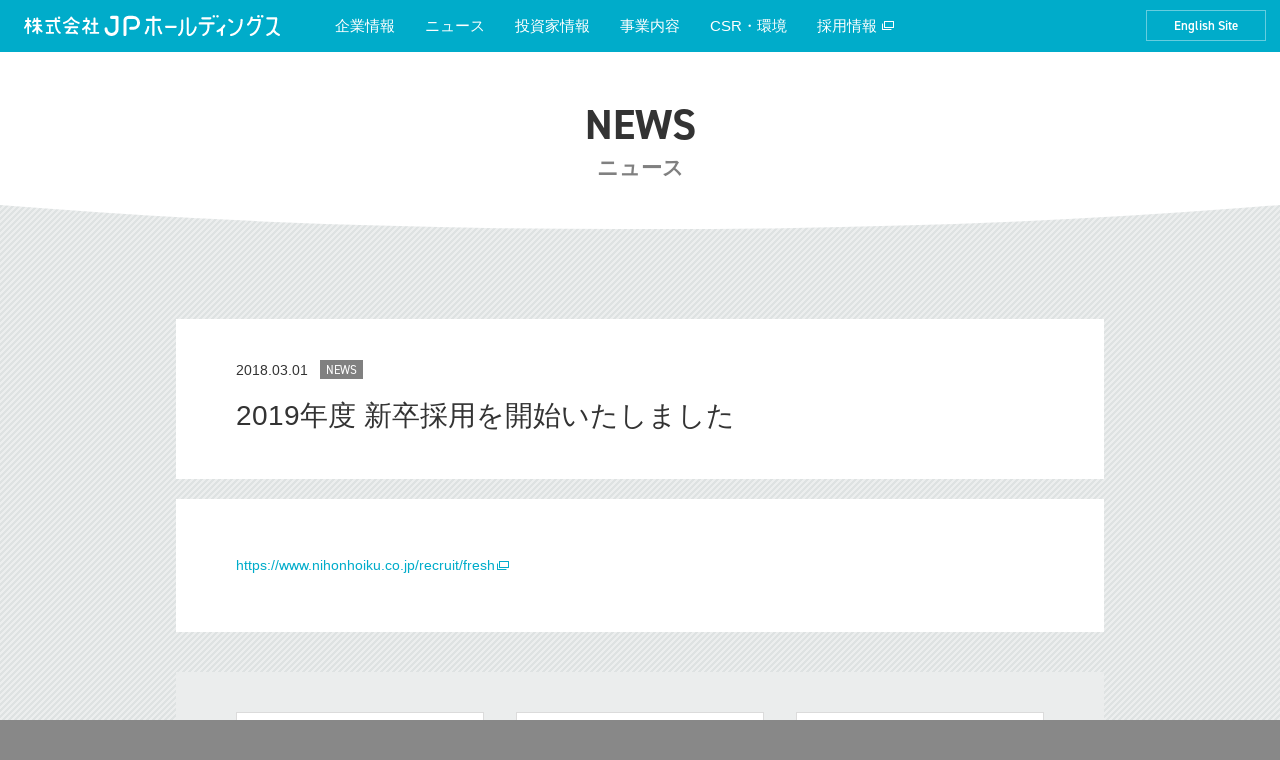

--- FILE ---
content_type: text/html; charset=UTF-8
request_url: https://www.jp-holdings.co.jp/post/2003745.html
body_size: 32135
content:
<!DOCTYPE html>
<html lang="ja" prefix="og: http://ogp.me/ns#">
<head>
<meta charset="UTF-8">
<meta name="viewport" content="width=device-width,initial-scale=1"/>
<meta name="format-detection" content="telephone=no"/>
<meta property="og:title" content="  2019年度 新卒採用を開始いたしました | 株式会社JPホールディングス" />
<meta property="og:type" content="article" />
<meta property="og:image" content="https://www.jp-holdings.co.jp/assets/img/ogp.jpg" />
<meta property="og:site_name"  content="株式会社JPホールディングス" />
<script src="https://use.typekit.net/ban8dey.js"></script>
<script>try{Typekit.load({ async: true });}catch(e){}</script>
<script src="/assets/js/picturefill.min.js"></script>
<link rel="icon" type="image/x-icon" href="https://www.jp-holdings.co.jp/JPH_favicon.ico">
<link rel="stylesheet" href="/assets/css/vendor.css">
<link rel="stylesheet" href="/assets/css/style.css">
<link rel="stylesheet" href="/assets/css/cms.css">
  <!-- Google Tag Manager -->
  <script>(function(w,d,s,l,i){w[l]=w[l]||[];w[l].push({'gtm.start':
                                                        new Date().getTime(),event:'gtm.js'});var f=d.getElementsByTagName(s)[0],
        j=d.createElement(s),dl=l!='dataLayer'?'&l='+l:'';j.async=true;j.src=
          'https://www.googletagmanager.com/gtm.js?id='+i+dl;f.parentNode.insertBefore(j,f);
                              })(window,document,'script','dataLayer','GTM-THN4NF8');</script>
  <!-- End Google Tag Manager -->

<title>  2019年度 新卒採用を開始いたしました | 株式会社JPホールディングス</title>
<meta name="description" content="">
<meta property="og:description" content="" />
<meta property="og:url" content="https://www.jp-holdings.co.jp/post/2003745.html" />
 
 
<meta name='robots' content='max-image-preview:large' />
	<style>img:is([sizes="auto" i], [sizes^="auto," i]) { contain-intrinsic-size: 3000px 1500px }</style>
	<link rel="alternate" type="application/rss+xml" title="JPHD IR-info &amp; News &raquo; フィード" href="https://www.jp-holdings.co.jp/feed" />
<link rel="alternate" type="application/rss+xml" title="JPHD IR-info &amp; News &raquo; コメントフィード" href="https://www.jp-holdings.co.jp/comments/feed" />
<link rel="alternate" type="application/rss+xml" title="JPHD IR-info &amp; News &raquo; 2019年度 新卒採用を開始いたしました のコメントのフィード" href="https://www.jp-holdings.co.jp/post/2003745.html/feed" />
<script type="text/javascript">
/* <![CDATA[ */
window._wpemojiSettings = {"baseUrl":"https:\/\/s.w.org\/images\/core\/emoji\/15.0.3\/72x72\/","ext":".png","svgUrl":"https:\/\/s.w.org\/images\/core\/emoji\/15.0.3\/svg\/","svgExt":".svg","source":{"concatemoji":"https:\/\/www.jp-holdings.co.jp\/wordpress\/wp-includes\/js\/wp-emoji-release.min.js"}};
/*! This file is auto-generated */
!function(i,n){var o,s,e;function c(e){try{var t={supportTests:e,timestamp:(new Date).valueOf()};sessionStorage.setItem(o,JSON.stringify(t))}catch(e){}}function p(e,t,n){e.clearRect(0,0,e.canvas.width,e.canvas.height),e.fillText(t,0,0);var t=new Uint32Array(e.getImageData(0,0,e.canvas.width,e.canvas.height).data),r=(e.clearRect(0,0,e.canvas.width,e.canvas.height),e.fillText(n,0,0),new Uint32Array(e.getImageData(0,0,e.canvas.width,e.canvas.height).data));return t.every(function(e,t){return e===r[t]})}function u(e,t,n){switch(t){case"flag":return n(e,"\ud83c\udff3\ufe0f\u200d\u26a7\ufe0f","\ud83c\udff3\ufe0f\u200b\u26a7\ufe0f")?!1:!n(e,"\ud83c\uddfa\ud83c\uddf3","\ud83c\uddfa\u200b\ud83c\uddf3")&&!n(e,"\ud83c\udff4\udb40\udc67\udb40\udc62\udb40\udc65\udb40\udc6e\udb40\udc67\udb40\udc7f","\ud83c\udff4\u200b\udb40\udc67\u200b\udb40\udc62\u200b\udb40\udc65\u200b\udb40\udc6e\u200b\udb40\udc67\u200b\udb40\udc7f");case"emoji":return!n(e,"\ud83d\udc26\u200d\u2b1b","\ud83d\udc26\u200b\u2b1b")}return!1}function f(e,t,n){var r="undefined"!=typeof WorkerGlobalScope&&self instanceof WorkerGlobalScope?new OffscreenCanvas(300,150):i.createElement("canvas"),a=r.getContext("2d",{willReadFrequently:!0}),o=(a.textBaseline="top",a.font="600 32px Arial",{});return e.forEach(function(e){o[e]=t(a,e,n)}),o}function t(e){var t=i.createElement("script");t.src=e,t.defer=!0,i.head.appendChild(t)}"undefined"!=typeof Promise&&(o="wpEmojiSettingsSupports",s=["flag","emoji"],n.supports={everything:!0,everythingExceptFlag:!0},e=new Promise(function(e){i.addEventListener("DOMContentLoaded",e,{once:!0})}),new Promise(function(t){var n=function(){try{var e=JSON.parse(sessionStorage.getItem(o));if("object"==typeof e&&"number"==typeof e.timestamp&&(new Date).valueOf()<e.timestamp+604800&&"object"==typeof e.supportTests)return e.supportTests}catch(e){}return null}();if(!n){if("undefined"!=typeof Worker&&"undefined"!=typeof OffscreenCanvas&&"undefined"!=typeof URL&&URL.createObjectURL&&"undefined"!=typeof Blob)try{var e="postMessage("+f.toString()+"("+[JSON.stringify(s),u.toString(),p.toString()].join(",")+"));",r=new Blob([e],{type:"text/javascript"}),a=new Worker(URL.createObjectURL(r),{name:"wpTestEmojiSupports"});return void(a.onmessage=function(e){c(n=e.data),a.terminate(),t(n)})}catch(e){}c(n=f(s,u,p))}t(n)}).then(function(e){for(var t in e)n.supports[t]=e[t],n.supports.everything=n.supports.everything&&n.supports[t],"flag"!==t&&(n.supports.everythingExceptFlag=n.supports.everythingExceptFlag&&n.supports[t]);n.supports.everythingExceptFlag=n.supports.everythingExceptFlag&&!n.supports.flag,n.DOMReady=!1,n.readyCallback=function(){n.DOMReady=!0}}).then(function(){return e}).then(function(){var e;n.supports.everything||(n.readyCallback(),(e=n.source||{}).concatemoji?t(e.concatemoji):e.wpemoji&&e.twemoji&&(t(e.twemoji),t(e.wpemoji)))}))}((window,document),window._wpemojiSettings);
/* ]]> */
</script>
<style id='wp-emoji-styles-inline-css' type='text/css'>

	img.wp-smiley, img.emoji {
		display: inline !important;
		border: none !important;
		box-shadow: none !important;
		height: 1em !important;
		width: 1em !important;
		margin: 0 0.07em !important;
		vertical-align: -0.1em !important;
		background: none !important;
		padding: 0 !important;
	}
</style>
<link rel='stylesheet' id='wp-block-library-css' href='https://www.jp-holdings.co.jp/wordpress/wp-includes/css/dist/block-library/style.min.css' type='text/css' media='all' />
<style id='classic-theme-styles-inline-css' type='text/css'>
/*! This file is auto-generated */
.wp-block-button__link{color:#fff;background-color:#32373c;border-radius:9999px;box-shadow:none;text-decoration:none;padding:calc(.667em + 2px) calc(1.333em + 2px);font-size:1.125em}.wp-block-file__button{background:#32373c;color:#fff;text-decoration:none}
</style>
<style id='global-styles-inline-css' type='text/css'>
:root{--wp--preset--aspect-ratio--square: 1;--wp--preset--aspect-ratio--4-3: 4/3;--wp--preset--aspect-ratio--3-4: 3/4;--wp--preset--aspect-ratio--3-2: 3/2;--wp--preset--aspect-ratio--2-3: 2/3;--wp--preset--aspect-ratio--16-9: 16/9;--wp--preset--aspect-ratio--9-16: 9/16;--wp--preset--color--black: #000000;--wp--preset--color--cyan-bluish-gray: #abb8c3;--wp--preset--color--white: #ffffff;--wp--preset--color--pale-pink: #f78da7;--wp--preset--color--vivid-red: #cf2e2e;--wp--preset--color--luminous-vivid-orange: #ff6900;--wp--preset--color--luminous-vivid-amber: #fcb900;--wp--preset--color--light-green-cyan: #7bdcb5;--wp--preset--color--vivid-green-cyan: #00d084;--wp--preset--color--pale-cyan-blue: #8ed1fc;--wp--preset--color--vivid-cyan-blue: #0693e3;--wp--preset--color--vivid-purple: #9b51e0;--wp--preset--gradient--vivid-cyan-blue-to-vivid-purple: linear-gradient(135deg,rgba(6,147,227,1) 0%,rgb(155,81,224) 100%);--wp--preset--gradient--light-green-cyan-to-vivid-green-cyan: linear-gradient(135deg,rgb(122,220,180) 0%,rgb(0,208,130) 100%);--wp--preset--gradient--luminous-vivid-amber-to-luminous-vivid-orange: linear-gradient(135deg,rgba(252,185,0,1) 0%,rgba(255,105,0,1) 100%);--wp--preset--gradient--luminous-vivid-orange-to-vivid-red: linear-gradient(135deg,rgba(255,105,0,1) 0%,rgb(207,46,46) 100%);--wp--preset--gradient--very-light-gray-to-cyan-bluish-gray: linear-gradient(135deg,rgb(238,238,238) 0%,rgb(169,184,195) 100%);--wp--preset--gradient--cool-to-warm-spectrum: linear-gradient(135deg,rgb(74,234,220) 0%,rgb(151,120,209) 20%,rgb(207,42,186) 40%,rgb(238,44,130) 60%,rgb(251,105,98) 80%,rgb(254,248,76) 100%);--wp--preset--gradient--blush-light-purple: linear-gradient(135deg,rgb(255,206,236) 0%,rgb(152,150,240) 100%);--wp--preset--gradient--blush-bordeaux: linear-gradient(135deg,rgb(254,205,165) 0%,rgb(254,45,45) 50%,rgb(107,0,62) 100%);--wp--preset--gradient--luminous-dusk: linear-gradient(135deg,rgb(255,203,112) 0%,rgb(199,81,192) 50%,rgb(65,88,208) 100%);--wp--preset--gradient--pale-ocean: linear-gradient(135deg,rgb(255,245,203) 0%,rgb(182,227,212) 50%,rgb(51,167,181) 100%);--wp--preset--gradient--electric-grass: linear-gradient(135deg,rgb(202,248,128) 0%,rgb(113,206,126) 100%);--wp--preset--gradient--midnight: linear-gradient(135deg,rgb(2,3,129) 0%,rgb(40,116,252) 100%);--wp--preset--font-size--small: 13px;--wp--preset--font-size--medium: 20px;--wp--preset--font-size--large: 36px;--wp--preset--font-size--x-large: 42px;--wp--preset--spacing--20: 0.44rem;--wp--preset--spacing--30: 0.67rem;--wp--preset--spacing--40: 1rem;--wp--preset--spacing--50: 1.5rem;--wp--preset--spacing--60: 2.25rem;--wp--preset--spacing--70: 3.38rem;--wp--preset--spacing--80: 5.06rem;--wp--preset--shadow--natural: 6px 6px 9px rgba(0, 0, 0, 0.2);--wp--preset--shadow--deep: 12px 12px 50px rgba(0, 0, 0, 0.4);--wp--preset--shadow--sharp: 6px 6px 0px rgba(0, 0, 0, 0.2);--wp--preset--shadow--outlined: 6px 6px 0px -3px rgba(255, 255, 255, 1), 6px 6px rgba(0, 0, 0, 1);--wp--preset--shadow--crisp: 6px 6px 0px rgba(0, 0, 0, 1);}:where(.is-layout-flex){gap: 0.5em;}:where(.is-layout-grid){gap: 0.5em;}body .is-layout-flex{display: flex;}.is-layout-flex{flex-wrap: wrap;align-items: center;}.is-layout-flex > :is(*, div){margin: 0;}body .is-layout-grid{display: grid;}.is-layout-grid > :is(*, div){margin: 0;}:where(.wp-block-columns.is-layout-flex){gap: 2em;}:where(.wp-block-columns.is-layout-grid){gap: 2em;}:where(.wp-block-post-template.is-layout-flex){gap: 1.25em;}:where(.wp-block-post-template.is-layout-grid){gap: 1.25em;}.has-black-color{color: var(--wp--preset--color--black) !important;}.has-cyan-bluish-gray-color{color: var(--wp--preset--color--cyan-bluish-gray) !important;}.has-white-color{color: var(--wp--preset--color--white) !important;}.has-pale-pink-color{color: var(--wp--preset--color--pale-pink) !important;}.has-vivid-red-color{color: var(--wp--preset--color--vivid-red) !important;}.has-luminous-vivid-orange-color{color: var(--wp--preset--color--luminous-vivid-orange) !important;}.has-luminous-vivid-amber-color{color: var(--wp--preset--color--luminous-vivid-amber) !important;}.has-light-green-cyan-color{color: var(--wp--preset--color--light-green-cyan) !important;}.has-vivid-green-cyan-color{color: var(--wp--preset--color--vivid-green-cyan) !important;}.has-pale-cyan-blue-color{color: var(--wp--preset--color--pale-cyan-blue) !important;}.has-vivid-cyan-blue-color{color: var(--wp--preset--color--vivid-cyan-blue) !important;}.has-vivid-purple-color{color: var(--wp--preset--color--vivid-purple) !important;}.has-black-background-color{background-color: var(--wp--preset--color--black) !important;}.has-cyan-bluish-gray-background-color{background-color: var(--wp--preset--color--cyan-bluish-gray) !important;}.has-white-background-color{background-color: var(--wp--preset--color--white) !important;}.has-pale-pink-background-color{background-color: var(--wp--preset--color--pale-pink) !important;}.has-vivid-red-background-color{background-color: var(--wp--preset--color--vivid-red) !important;}.has-luminous-vivid-orange-background-color{background-color: var(--wp--preset--color--luminous-vivid-orange) !important;}.has-luminous-vivid-amber-background-color{background-color: var(--wp--preset--color--luminous-vivid-amber) !important;}.has-light-green-cyan-background-color{background-color: var(--wp--preset--color--light-green-cyan) !important;}.has-vivid-green-cyan-background-color{background-color: var(--wp--preset--color--vivid-green-cyan) !important;}.has-pale-cyan-blue-background-color{background-color: var(--wp--preset--color--pale-cyan-blue) !important;}.has-vivid-cyan-blue-background-color{background-color: var(--wp--preset--color--vivid-cyan-blue) !important;}.has-vivid-purple-background-color{background-color: var(--wp--preset--color--vivid-purple) !important;}.has-black-border-color{border-color: var(--wp--preset--color--black) !important;}.has-cyan-bluish-gray-border-color{border-color: var(--wp--preset--color--cyan-bluish-gray) !important;}.has-white-border-color{border-color: var(--wp--preset--color--white) !important;}.has-pale-pink-border-color{border-color: var(--wp--preset--color--pale-pink) !important;}.has-vivid-red-border-color{border-color: var(--wp--preset--color--vivid-red) !important;}.has-luminous-vivid-orange-border-color{border-color: var(--wp--preset--color--luminous-vivid-orange) !important;}.has-luminous-vivid-amber-border-color{border-color: var(--wp--preset--color--luminous-vivid-amber) !important;}.has-light-green-cyan-border-color{border-color: var(--wp--preset--color--light-green-cyan) !important;}.has-vivid-green-cyan-border-color{border-color: var(--wp--preset--color--vivid-green-cyan) !important;}.has-pale-cyan-blue-border-color{border-color: var(--wp--preset--color--pale-cyan-blue) !important;}.has-vivid-cyan-blue-border-color{border-color: var(--wp--preset--color--vivid-cyan-blue) !important;}.has-vivid-purple-border-color{border-color: var(--wp--preset--color--vivid-purple) !important;}.has-vivid-cyan-blue-to-vivid-purple-gradient-background{background: var(--wp--preset--gradient--vivid-cyan-blue-to-vivid-purple) !important;}.has-light-green-cyan-to-vivid-green-cyan-gradient-background{background: var(--wp--preset--gradient--light-green-cyan-to-vivid-green-cyan) !important;}.has-luminous-vivid-amber-to-luminous-vivid-orange-gradient-background{background: var(--wp--preset--gradient--luminous-vivid-amber-to-luminous-vivid-orange) !important;}.has-luminous-vivid-orange-to-vivid-red-gradient-background{background: var(--wp--preset--gradient--luminous-vivid-orange-to-vivid-red) !important;}.has-very-light-gray-to-cyan-bluish-gray-gradient-background{background: var(--wp--preset--gradient--very-light-gray-to-cyan-bluish-gray) !important;}.has-cool-to-warm-spectrum-gradient-background{background: var(--wp--preset--gradient--cool-to-warm-spectrum) !important;}.has-blush-light-purple-gradient-background{background: var(--wp--preset--gradient--blush-light-purple) !important;}.has-blush-bordeaux-gradient-background{background: var(--wp--preset--gradient--blush-bordeaux) !important;}.has-luminous-dusk-gradient-background{background: var(--wp--preset--gradient--luminous-dusk) !important;}.has-pale-ocean-gradient-background{background: var(--wp--preset--gradient--pale-ocean) !important;}.has-electric-grass-gradient-background{background: var(--wp--preset--gradient--electric-grass) !important;}.has-midnight-gradient-background{background: var(--wp--preset--gradient--midnight) !important;}.has-small-font-size{font-size: var(--wp--preset--font-size--small) !important;}.has-medium-font-size{font-size: var(--wp--preset--font-size--medium) !important;}.has-large-font-size{font-size: var(--wp--preset--font-size--large) !important;}.has-x-large-font-size{font-size: var(--wp--preset--font-size--x-large) !important;}
:where(.wp-block-post-template.is-layout-flex){gap: 1.25em;}:where(.wp-block-post-template.is-layout-grid){gap: 1.25em;}
:where(.wp-block-columns.is-layout-flex){gap: 2em;}:where(.wp-block-columns.is-layout-grid){gap: 2em;}
:root :where(.wp-block-pullquote){font-size: 1.5em;line-height: 1.6;}
</style>
<link rel="https://api.w.org/" href="https://www.jp-holdings.co.jp/wp-json/" /><link rel="alternate" title="JSON" type="application/json" href="https://www.jp-holdings.co.jp/wp-json/wp/v2/posts/2003745" /><link rel="EditURI" type="application/rsd+xml" title="RSD" href="https://www.jp-holdings.co.jp/wordpress/xmlrpc.php?rsd" />
<link rel="canonical" href="https://www.jp-holdings.co.jp/post/2003745.html" />
<link rel='shortlink' href='https://www.jp-holdings.co.jp/?p=2003745' />
<link rel="alternate" title="oEmbed (JSON)" type="application/json+oembed" href="https://www.jp-holdings.co.jp/wp-json/oembed/1.0/embed?url=https%3A%2F%2Fwww.jp-holdings.co.jp%2Fpost%2F2003745.html" />
<link rel="alternate" title="oEmbed (XML)" type="text/xml+oembed" href="https://www.jp-holdings.co.jp/wp-json/oembed/1.0/embed?url=https%3A%2F%2Fwww.jp-holdings.co.jp%2Fpost%2F2003745.html&#038;format=xml" />
</head>
<body class="post-template-default single single-post postid-2003745 single-format-standard">

<div class="wrapper">

<header id="header" class="header">
  <a href="/" class="header_brand"><img src="/assets/img/common/logo.svg" alt="株式会社JPホールディングス"></a>
  <nav class="header_mainNav">
    <button id="navBtn" class="mainNav_toggleButton">メニューを表示<span></span></button>
    <div id="navBody" class="mainNav_body">
      <div class="mainNav_body_box">
        <ul class="mainNav_1">
          <li class="mainNav_1_item mainNav_1_item-expand" aria-controls="dropdown-01">
            <a href="/company/index.html">企業情報</a>
            <div class="mainNav_1_sub_wrapper">
              <ul data-label="企業情報" class="mainNav_1_sub mainNav_1_sub-company">
                <li class="mainNav_1_sub_item"><a href="/company/">ごあいさつ</a></li>
                <li class="mainNav_1_sub_item"><a href="/company/company.html">会社概要</a></li>
                <li class="mainNav_1_sub_item"><a href="/company/philosophy.html">グループ企業理念</a></li>
                <li class="mainNav_1_sub_item"><a href="/company/facilities.html">運営施設紹介</a></li>
                <li class="mainNav_1_sub_item"><a href="/company/history.html">会社沿革</a></li>
                <li class="mainNav_1_sub_item"><a href="/company/plan.html">中期経営計画</a></li>
              </ul>
            </div>
          </li>
          <li class="mainNav_1_item mainNav_1_item-link"><a href="/news/">ニュース</a></li>
          <li class="mainNav_1_item mainNav_1_item-expand" aria-controls="dropdown-02">
            <a href="/ir/">投資家情報</a>
            <div class="mainNav_1_sub_wrapper">
              <ul data-label="投資家情報" class="mainNav_1_sub mainNav_1_sub-investor">
                <li class="mainNav_1_sub_item"><a href="/ir/">投資家情報 トップ</a></li>
                <li class="mainNav_1_sub_item"><a href="/ir/aboutus.html">JPホールディングスとは</a></li>
                <li class="mainNav_1_sub_item"><a href="/ir/news/">IRニュース</a></li>
                <li class="mainNav_1_sub_item"><a href="/ir/calendar.html">IRカレンダー / 株主優待</a></li>
                <li class="mainNav_1_sub_item"><a href="/ir/policy.html">IR方針 / 免責事項</a></li>
                <li class="mainNav_1_sub_item"><a href="/ir/highlights.html">財務ハイライト</a></li>
                <li class="mainNav_1_sub_item"><a href="/ir/financial.html">IRライブラリー・公告</a></li>
                <li class="mainNav_1_sub_item"><a href="/ir/stock.html">株式情報</a></li>
                <li class="mainNav_1_sub_item"><a href="/ir/governance.html">コーポレート・ガバナンス</a></li>
                <li class="mainNav_1_sub_item"><a href="/ir/faq.html">よくあるご質問</a></li>
              </ul>
            </div>
          </li>
          <li class="mainNav_1_item mainNav_1_item-expand" aria-controls="dropdown-03">
            <a href="/business/">事業内容</a>
            <div class="mainNav_1_sub_wrapper">
              <ul data-label="事業内容" class="mainNav_1_sub mainNav_1_sub-business">
                <li class="mainNav_1_sub_item"><a href="/business/">事業内容 トップ</a></li>
                <li class="mainNav_1_sub_item"><a href="/business/#__CONT01__">子育て支援事業</a></li>
                <li class="mainNav_1_sub_item"><a href="/business/#__CONT02__">給食・食育事業</a></li>
                <li class="mainNav_1_sub_item"><a href="/business/#__CONT03__">研修・研究事業</a></li>
                <li class="mainNav_1_sub_item"><a href="/business/#__CONT04__">物販事業</a></li>
                <li class="mainNav_1_sub_item"><a href="/business/#__CONT05__">新規事業</a></li>
                <li class="mainNav_1_sub_item"><a href="/business/#__CONT06__">不動産事業</a>
                <li class="mainNav_1_sub_item"><a href="/business/#__CONT07__">人材紹介・派遣事業</a>
                <li class="mainNav_1_sub_item"><a href="/business/#__CONT08__">法人・自治体の方へ</a>
                </li>
              </ul>
            </div>
          </li>
          <li class="mainNav_1_item mainNav_1_item-expand" aria-controls="dropdown-04">
            <a href="/csr/">CSR・環境</a>
            <div class="mainNav_1_sub_wrapper">
              <ul data-label="CSR・環境" class="mainNav_1_sub mainNav_1_sub-csr">
                <li class="mainNav_1_sub_item"><a href="/csr/index.html">トップコミットメント</a></li>
                <li class="mainNav_1_sub_item"><a href="/csr/hr.html">人材に対する取組み</a></li>
                <li class="mainNav_1_sub_item"><a href="/csr/actionplan.html">一般事業主行動計画</a></li>
                <li class="mainNav_1_sub_item"><a href="/csr/pk.html">プラチナくるみん認定</a></li>
                <li class="mainNav_1_sub_item"><a href="/csr/harassment.html">ハラスメント撲滅宣言</a></li>
              </ul>
            </div>
          </li>
          <li class="mainNav_1_item mainNav_1_item-link"><a href="https://nihonhoiku-recruit.jp" target=_blank"">採用情報<span class="ico_external"></span></a></li>
        </ul>
        <ul class="mainNav_2">
          <li class="mainNav_2_item"><a href="/en/">English Site</a></li>
        </ul>
      </div>
      <div id="navbody-svc-box"></div>
    </div>

    <div id="nav-bg">
      <!--　PCドロップダウン　-->
      <div class="mainNav_pd_sub_wrapper" id="dropdown-01">
        <ul data-label="企業情報" class="mainNav_1_sub mainNav_1_sub-company">
          <li class="mainNav_1_sub_item"><a href="/company/">ごあいさつ</a></li>
          <li class="mainNav_1_sub_item"><a href="/company/company.html">会社概要</a></li>
          <li class="mainNav_1_sub_item"><a href="/company/philosophy.html">グループ企業理念</a></li>
          <li class="mainNav_1_sub_item"><a href="/company/facilities.html">運営施設紹介</a></li>
          <li class="mainNav_1_sub_item"><a href="/company/history.html">会社沿革</a></li>
          <li class="mainNav_1_sub_item"><a href="/company/plan.html">中期経営計画</a></li>
        </ul>
      </div>
      <div class="mainNav_pd_sub_wrapper" id="dropdown-02">
        <ul data-label="投資家情報" class="mainNav_1_sub mainNav_1_sub-investor">
          <li class="mainNav_1_sub_item"><a href="/ir/aboutus.html"><img srcset="/assets/img/common/investor_aboutus@2x.png 2x" src="/assets/img/common/investor_aboutus.png" alt="JPホールディングスとは">JPホールディングスとは</a></li>
          <li class="mainNav_1_sub_item"><a href="/ir/news/"><img srcset="/assets/img/common/investor_news@2x.png 2x" src="/assets/img/common/investor_news.png" alt="IRニュース">IRニュース</a></li>
          <li class="mainNav_1_sub_item"><a href="/ir/calendar.html"><img srcset="/assets/img/common/investor_calendar@2x.png 2x" src="/assets/img/common/investor_calendar.png" alt="IRカレンダー / 株主優待">IRカレンダー / 株主優待</a></li>
          <li class="mainNav_1_sub_item"><a href="/ir/policy.html"><img srcset="/assets/img/common/investor_policy@2x.png 2x" src="/assets/img/common/investor_policy.png" alt="IR方針 / 免責事項">IR方針 / 免責事項</a></li>
          <li class="mainNav_1_sub_item"><a href="/ir/highlights.html"><img srcset="/assets/img/common/investor_highlights@2x.png 2x" src="/assets/img/common/investor_highlights.png" alt="財務ハイライト">財務ハイライト</a></li>
          <li class="mainNav_1_sub_item"><a href="/ir/financial.html"><img srcset="/assets/img/common/investor_financial@2x.png 2x" src="/assets/img/common/investor_financial.png" alt="IRライブラリー">IRライブラリー・公告</a></li>
          <li class="mainNav_1_sub_item"><a href="/ir/stock.html"><img srcset="/assets/img/common/investor_stock@2x.png 2x" src="/assets/img/common/investor_stock.png" alt="株式情報">株式情報</a></li>
          <li class="mainNav_1_sub_item"><a href="/ir/governance.html"><img srcset="/assets/img/common/investor_governance@2x.png 2x" src="/assets/img/common/investor_governance.png" alt="コーポレート・ガバナンス">コーポレート・ガバナンス</a></li>
          <li class="mainNav_1_sub_item"><a href="/ir/faq.html"><img srcset="/assets/img/common/investor_faq@2x.png 2x" src="/assets/img/common/investor_faq.png" alt="よくあるご質問">よくあるご質問</a></li>
        </ul>
        <div class="mainNav_1_sub_link"><a href="/ir/" class="btn btn-primary">投資家情報トップ</a></div>
      </div>
      <div class="mainNav_pd_sub_wrapper" id="dropdown-03">
        <ul data-label="事業内容" class="mainNav_1_sub mainNav_1_sub-business">
          <li class="mainNav_1_sub_item"><a href="/business/#__CONT01__"><img srcset="/assets/img/common/business_childcare_support@2x.jpg 2x" src="/assets/img/common/business_childcare_support.jpg" alt="">子育て支援事業</a></li>
          <li class="mainNav_1_sub_item"><a href="/business/#__CONT02__"><img srcset="/assets/img/common/business_meals@2x.jpg 2x" src="/assets/img/common/business_meals.jpg" alt="">給食・食育事業</a></li>
          <li class="mainNav_1_sub_item"><a href="/business/#__CONT03__"><img srcset="/assets/img/common/business_induction_course@2x.jpg 2x" src="/assets/img/common/business_induction_course.jpg" alt="">研修・研究事業</a></li>
          <li class="mainNav_1_sub_item"><a href="/business/#__CONT04__"><img srcset="/assets/img/common/business_product_sales@2x.jpg 2x" src="/assets/img/common/business_product_sales.jpg" alt="">物販事業</a></li>
          <li class="mainNav_1_sub_item"><a href="/business/#__CONT05__"><img srcset="/assets/img/common/business_new@2x.jpg 2x" src="/assets/img/common/business_new.jpg" alt="">新規事業</a></li>
          <li class="mainNav_1_sub_item"><a href="/business/#__CONT06__"><img srcset="/assets/img/common/business_realty@2x.jpg 2x" src="/assets/img/common/business_realty.jpg" alt="">不動産事業</a></li>
          <li class="mainNav_1_sub_item"><a href="/business/#__CONT07__"><img srcset="/assets/img/common/business_temp_agency@2x.jpg 2x" src="/assets/img/common/business_temp_agency.jpg" alt="">人材紹介・派遣事業</a></li>
        </ul>
        <div class="mainNav_1_sub_link"><a href="/business/#__CONT08__" class="btn btn-primary">法人・自治体の方へ</a><a href="/business/" class="btn btn-primary">事業内容 トップ</a></div>
      </div>
      <div class="mainNav_pd_sub_wrapper" id="dropdown-04">
        <ul data-label="CSR・環境" class="mainNav_1_sub mainNav_1_sub-csr">
          <li class="mainNav_1_sub_item"><a href="/csr/index.html">トップコミットメント</a></li>
          <li class="mainNav_1_sub_item"><a href="/csr/hr.html">人材に対する取組み</a></li>
          <li class="mainNav_1_sub_item"><a href="/csr/actionplan.html">一般事業主行動計画</a></li>
          <li class="mainNav_1_sub_item"><a href="/csr/pk.html">プラチナくるみん認定</a></li>
          <li class="mainNav_1_sub_item"><a href="/csr/harassment.html">ハラスメント撲滅宣言</a></li>
        </ul>
      </div>
    </div>
  </nav>
</header>

<div class="heading box box-topFlat box-bottomRounded">
  <div class="heading_inner">
    <h1>
      NEWS
      <span>ニュース</span>
    </h1>
  </div>
</div>
<div class="box box-topReceived box-bottomFlat box-bg-lightGray">
  <div class="box_inner">
    <div class="content content-928">
      
<article id="post-2003745" class="post-2003745 post type-post status-publish format-standard hentry category-news-news category-news">
  <header class="panel entry-header">
          <div class="entry-meta clearfix">
        <span class="entry-date"><time datetime="2018-03-01T09:50:07+09:00">2018.03.01</time></span>        <ul class="entry-category"><li class="news-news">news</li></ul>      </div><!-- .entry-meta -->
          <h1 class="entry-title">2019年度 新卒採用を開始いたしました</h1>  </header><!-- .entry-header -->
  <div id="entry-content" class="panel entry-content">
    <p><a href="https://www.nihonhoiku.co.jp/recruit/fresh" target="_blank">https://www.nihonhoiku.co.jp/recruit/fresh</a></p>  </div>
  <!-- /.panel -->
</article><!-- #post-## -->
<nav class="entry-nav">
  <ul>
    <li class="entry-nav_item entry-nav_item-prev"><a href="https://www.jp-holdings.co.jp/post/2003736.html" rel="prev">古い記事</a></li>
    <li class="entry-nav_item entry-nav_item-next"><a href="https://www.jp-holdings.co.jp/post/2003765.html" rel="next">新しい記事</a></li>
    <li class="entry-nav_item entry-nav_item-index"><a href="https://www.jp-holdings.co.jp/news/2018">ニュース一覧</a></li>
  </ul>
</nav>
    </div>
  </div>
</div>
<div class="breadcrumb">
  <ol itemscope="" itemtype="http://schema.org/BreadcrumbList">
    <li itemprop="itemListElement" itemscope="" itemtype="http://schema.org/ListItem"><a itemprop="item" href="/"><span itemprop="name">トップページ</span></a><meta itemprop="position" content="1"></li>
    <li itemprop="itemListElement" itemscope="" itemtype="http://schema.org/ListItem"><a itemprop="item" href="/news/"><span itemprop="name">ニュース</span></a><meta itemprop="position" content="2"></li>
    <li itemprop="itemListElement" itemscope="" itemtype="http://schema.org/ListItem"><a itemprop="item"><span itemprop="name">2019年度 新卒採用を開始いたしました</span></a><meta itemprop="position" content="3"></li>
  </ol>
</div>

<footer class="footer">
  <ul class="footer_nav">
    <li><a href="/ir/faq.html">よくあるご質問</a></li><!--
    --><li><a href="/inquiry/">お問い合わせ</a></li><!--
    --><li><a href="/utility/privacy.html">個人情報保護方針</a></li><!--
    --><br class="hidden-pc"><!--
    --><li><a href="/utility/term.html">サイトのご利用条件</a></li><!--
    --><li><a href="/sns/">SNS公式アカウント一覧</a></li>
  </ul>
  <p class="footer_copyright">COPYRIGHT(C) JP-HOLDINGS, INC.</p>
</footer>

<div class="pagetop"><a id="pagetop_btn" href="#wrapper"><img src="/assets/img/common/pagetop.svg" alt="PAGE TOP"></a></div>

</div>

<script type="text/javascript">

  var _gaq = _gaq || [];
  _gaq.push(['_setAccount', 'UA-100240170-1']);
  _gaq.push(['_trackPageview']);

  (function() {
    var ga = document.createElement('script'); ga.type = 'text/javascript'; ga.async = true;
    ga.src = ('https:' == document.location.protocol ? 'https://ssl' : 'https://www') + '.google-analytics.com/ga.js';
    var s = document.getElementsByTagName('script')[0]; s.parentNode.insertBefore(ga, s);
  })();

</script>
<script src="/assets/js/snap.svg-min.js"></script>
<script src="https://www.jp-holdings.co.jp/assets/js/jquery.min.js"></script>
<script src="/assets/js/chosen.jquery.min.js"></script>
<script src="/assets/js/main.js" type="text/javascript"></script>
<script src="/assets/js/news.js" type="text/javascript"></script>
<div id="nav-orverlay"></div>
</body>
</html>


--- FILE ---
content_type: text/css
request_url: https://www.jp-holdings.co.jp/assets/css/style.css
body_size: 46279
content:
@charset "UTF-8";
a.ico-blank::after {
  content: '';
  display: inline-block;
  width: 1em;
  height: 1em;
  margin-left: 0.1em;
  margin-right: 0.1em;
  background: url(/assets/img/common/ico_external-blue.svg) center center no-repeat;
  background-size: contain;
  position: relative;
  top: .2em; }

* {
  box-sizing: border-box; }

*:before,
*:after {
  box-sizing: border-box; }

body {
  font-family: "Hiragino Kaku Gothic Pro", "メイリオ", sans-serif;
  line-height: 1;
  font-size: 14px;
  background-color: #888;
  color: #333;
  font-size: 14px;
  -webkit-font-smoothing: antialiased; }

@media screen and (min-width: 768px) {
  body {
    font-size: 14px; } }

img {
  vertical-align: middle; }

a {
  text-decoration: none;
  color: #00acca; }
  a:hover {
    color: #66cddf; }

ul, ol {
  list-style-type: none;
  padding: 0;
  margin: 0; }

dt {
  font-weight: bold; }

dd {
  margin-left: 0; }

.wrapper {
  overflow: hidden;
  margin: 0 auto;
  position: relative; }

/*csr/hr.htmlの注釈*/
.comment {
    font-size: 8pt;
    margin-top: -10px;
}

@media screen and (min-width: 768px) {
  .wrapper {
    max-width: 1400px;
    min-height: 100vh;
    background-color: #333; } }

.header {
  background-color: #00acca;
  height: 48px;
  position: relative;
  z-index: 100; }
  .header[aria-expanded="true"] + .overlay {
    opacity: 1;
    left: 0; }
  .header_brand {
    position: absolute;
    top: 0;
    left: 0;
    bottom: 0;
    right: 0;
    margin: auto;
    display: block;
    width: 196px;
    height: 16px;
    -webkit-transition: opacity 0.25s ease;
    transition: opacity 0.25s ease; }
    .header_brand img {
      vertical-align: baseline;
      width: 100%; }

.overlay {
  position: fixed;
  margin: auto;
  background-color: rgba(0, 0, 0, 0.5);
  top: 0;
  right: 0;
  bottom: 0;
  left: 100%;
  z-index: 99;
  opacity: 0;
  -webkit-transition: opacity .15s ease-out;
  transition: opacity .15s ease-out; }

@media screen and (min-width: 1140px) {
  .header {
    height: 52px;
    min-width: 1140px; }
    .header_brand {
      width: 256px;
      height: 22px;
      left: 24px;
      right: auto; }
      .header_brand:hover {
        opacity: .8; } }

@media screen and (max-width: 1139px) {
  .mainNav_toggleButton {
    width: 48px;
    height: 48px;
    background-color: transparent;
    border: none;
    position: relative;
    text-indent: -9999px; }
    .mainNav_toggleButton span, .mainNav_toggleButton span:before, .mainNav_toggleButton span:after {
      content: "";
      display: block;
      width: 20px;
      height: 2px;
      background-color: #fff;
      position: absolute;
      border-radius: 1px;
      -webkit-transition: all ease .25s;
      transition: all ease .25s; }
    .mainNav_toggleButton span {
      top: 16px;
      left: 14px; }
    .mainNav_toggleButton span:before {
      top: 7px; }
    .mainNav_toggleButton span:after {
      top: 14px; }
    .mainNav_toggleButton:focus {
      outline: 0; }
  .header[aria-expanded="true"] .mainNav_toggleButton span {
    -webkit-transform: rotateZ(45deg);
            transform: rotateZ(45deg);
    top: 23px; }
  .header[aria-expanded="true"] .mainNav_toggleButton span:before {
    opacity: 0; }
  .header[aria-expanded="true"] .mainNav_toggleButton span:after {
    top: 0;
    -webkit-transform: rotateZ(90deg);
            transform: rotateZ(90deg); }
  .mainNav_body {
    position: absolute;
    top: 48px;
    left: 0;
    width: 100%;
    display: none; }
    .mainNav_body_box {
      width: 1200px;
      margin: 0 calc(50% - 600px);
      background-color: #fff;
      padding: 15px 15px 50px;
      border-bottom-left-radius: 50% 150px;
      border-bottom-right-radius: 50% 150px; } }
    @media screen and (max-width: 1139px) and (min-width: 768px) {
      .mainNav_body_box {
        width: 2500px;
        margin: 0 calc(50% - 1250px);
        padding: 15px 15px 40px;
        border-bottom-left-radius: 50% 180px;
        border-bottom-right-radius: 50% 180px; } }

@media screen and (max-width: 1139px) {
  .mainNav_1 {
    max-width: 280px;
    max-width: 90vw;
    margin: 0 auto 30px; }
    .mainNav_1_item a {
      border-top: 1px solid #ddd;
      color: #333;
      font-size: 14px;
      display: block;
      padding: 15px; }
    .mainNav_1_item:last-child a {
      border-bottom: 1px solid #ddd; }
    .mainNav_1_item.mainNav_1_item-expand > a {
      position: relative; }
      .mainNav_1_item.mainNav_1_item-expand > a:before, .mainNav_1_item.mainNav_1_item-expand > a:after {
        content: "";
        position: absolute;
        top: 0;
        bottom: 0;
        right: 6px;
        margin: auto;
        width: 25px;
        height: 25px;
        background-position: 0 0;
        background-repeat: no-repeat;
        background-size: contain; }
      .mainNav_1_item.mainNav_1_item-expand > a:before {
        background-image: url(/assets/img/common/mainnav_1_item-expand-close.svg); }
      .mainNav_1_item.mainNav_1_item-expand > a:after {
        background-image: url(/assets/img/common/mainnav_1_item-expand-open.svg);
        -webkit-transition: all .25s ease-out;
        transition: all .25s ease-out; }
    .mainNav_1_item.mainNav_1_item-expand[aria-expanded="true"] > a:after {
      -webkit-transform: rotateZ(90deg);
              transform: rotateZ(90deg);
      opacity: 0; }
    .mainNav_1_item.mainNav_1_item-link > a {
      position: relative; }
      .mainNav_1_item.mainNav_1_item-link > a:after {
        content: "";
        position: absolute;
        top: 0;
        bottom: 0;
        right: 15px;
        margin: auto;
        width: 6.5px;
        height: 10.5px;
        background: url(/assets/img/common/mainnav_1_item-link.svg) 0 0 no-repeat;
        background-size: contain; }
      .mainNav_1_item.mainNav_1_item-link > a .ico_external:before {
        content: "";
        display: inline-block;
        width: 1em;
        height: 1em;
        margin-left: 4px;
        background: url(/assets/img/common/ico_external-black.svg) 0 0 no-repeat;
        background-size: contain;
        vertical-align: bottom; }
    .mainNav_1_sub_wrapper {
      display: none; }
    .mainNav_1_sub_item a {
      background-color: #f7f7f7;
      padding-left: 30px;
      position: relative; }
      .mainNav_1_sub_item a:after {
        content: "";
        position: absolute;
        top: 0;
        bottom: 0;
        right: 15px;
        margin: auto;
        width: 6.5px;
        height: 10.5px;
        background: url(/assets/img/common/mainnav_1_item-link.svg) 0 0 no-repeat;
        background-size: contain; }
      .mainNav_1_sub_item a .ico_external:before {
        content: "";
        display: inline-block;
        width: 1em;
        height: 1em;
        margin-left: 4px;
        background: url(/assets/img/common/ico_external-black.svg) 0 0 no-repeat;
        background-size: contain;
        vertical-align: bottom; }
      .mainNav_1_sub_item a img {
        display: none; }
    .mainNav_1_sub_link {
      display: none; }
  .mainNav_2 {
    max-width: 280px;
    max-width: 90vw;
    margin-left: auto;
    margin-right: auto;
    text-align: center; }
    .mainNav_2_item a {
      font-family: "din-2014", sans-serif;
      font-weight: 600;
      display: block;
      border: 1px solid #ddd;
      padding: 12px 10px;
      font-size: 12px;
      color: #808080;
      margin: 0 auto;
      max-width: 200px; }
      .wf-loading .mainNav_2_item a {
        visibility: hidden; }
      .wf-active .mainNav_2_item a, .wf-inactive {
        visibility: visible; } }
    @media screen and (max-width: 1139px) and (min-width: 768px) {
      .mainNav_2_item a {
        max-width: 380px; } }

@media screen and (min-width: 1140px) {
  .mainNav_toggleButton {
    display: none; }
  .mainNav_body {
    position: relative;
    z-index: 6; }
  .mainNav_1 {
    margin-left: 320px; }
    .mainNav_1_item {
      float: left; }
      .mainNav_1_item > a {
        position: relative;
        display: block;
        font-size: 15px;
        color: #fff;
        padding: 18px 15px;
        position: relative;
        z-index: 10; }
        .mainNav_1_item > a:after {
          content: "";
          height: 2px;
          background-color: #fff;
          display: inline-block;
          position: absolute;
          bottom: 12px;
          left: 15px;
          right: 15px;
          margin: auto;
          -webkit-transform: scaleX(0);
                  transform: scaleX(0);
          -webkit-transition: -webkit-transform .15s ease-out;
          transition: -webkit-transform .15s ease-out;
          transition: transform .15s ease-out;
          transition: transform .15s ease-out, -webkit-transform .15s ease-out; }
        .mainNav_1_item > a:hover:after {
          -webkit-transform: scaleX(1);
                  transform: scaleX(1); }
      .mainNav_1_item[aria-expanded="true"] .mainNav_1_sub_wrapper {
        display: block; }
      .mainNav_1_item .ico_external:before {
        content: "";
        display: inline-block;
        width: 14px;
        height: 10px;
        margin-left: 4px;
        background: url(/assets/img/common/ico_external-white.svg) center center no-repeat;
        background-size: cover; }
    .mainNav_1_sub_wrapper {
      display: none;
      position: absolute;
      left: 0;
      top: 52px;
      background-color: transparent;
      width: 100%;
      padding: 60px 0 60px;
      z-index: 9;
      overflow: hidden; }
      .mainNav_1_sub_wrapper > ul, .mainNav_1_sub_wrapper div {
        position: relative;
        z-index: 6; }
      .mainNav_1_sub_wrapper.is-inited {
        opacity: 0;
        -webkit-transition: opacity .5s , top .5s;
        transition: opacity .5s , top .5s; }
        .mainNav_1_sub_wrapper.is-inited.is-opened {
          opacity: 1;
          top: 52px !important; }
    .mainNav_1_sub {
      margin: 0 auto;
      width: 928px; }
      .mainNav_1_sub:after {
        content: " ";
        display: block;
        clear: both; }
      .mainNav_1_sub:before {
        content: attr(data-label);
        display: block;
        font-size: 24px;
        font-weight: bold;
        text-align: center;
        margin-bottom: 24px;
        opacity: 0;
        position: relative;
        top: -10px;
        -webkit-transition: opacity .5s ease .15s, top .25s ease .15s;
        transition: opacity .5s ease .15s, top .25s ease .15s; }
      .mainNav_1_sub_item {
        float: left;
        margin-right: 2px;
        margin-bottom: 2px;
        width: calc(33.33333% - 2px);
        opacity: 0;
        position: relative;
        top: -10px;
        -webkit-transition: opacity .5s ease .25s, top .25s ease .25s;
        transition: opacity .5s ease .25s, top .25s ease .25s; }
        .mainNav_1_sub_item a {
          position: relative;
          font-size: 16px;
          color: #333;
          padding: 18px 24px;
          display: block;
          background-image: -webkit-linear-gradient(top, #fff, #fff 50%, #d1d1d1 50%, #d1d1d1);
          background-image: linear-gradient(to bottom, #fff, #fff 50%, #d1d1d1 50%, #d1d1d1);
          background-repeat: repeat-x;
          background-position: 0 0;
          background-size: 100% 200%;
          -webkit-transition: background-position 0.25s ease 0s;
          transition: background-position 0.25s ease 0s;
          vertical-align: middle; }
          .mainNav_1_sub_item a:hover {
            background-position: 0 100%; }
          .mainNav_1_sub_item a[target="_blank"]::after {
            content: '';
            display: inline-block;
            width: 14px;
            height: 14px;
            margin-left: 6px;
            background-image: url(/assets/img/common/ico_external-black.svg);
            background-repeat: no-repeat;
            background-position: center center;
            background-size: contain;
            vertical-align: middle; }
      .mainNav_1_sub_link {
        text-align: center;
        width: 928px;
        margin: 40px auto 0;
        opacity: 0;
        position: relative;
        top: -10px;
        -webkit-transition: opacity .5s ease .35s, top .25s ease .35s;
        transition: opacity .5s ease .35s, top .25s ease .35s; }
        .mainNav_1_sub_link .btn-primary {
          border: none;
          width: 288px; }
          .mainNav_1_sub_link .btn-primary + .btn-primary {
            margin-left: 24px; }
      .mainNav_1_sub-company .mainNav_1_sub_item a,
      .mainNav_1_sub-csr .mainNav_1_sub_item a {
        position: relative; }
        .mainNav_1_sub-company .mainNav_1_sub_item a:after,
        .mainNav_1_sub-csr .mainNav_1_sub_item a:after {
          content: "";
          position: absolute;
          top: 0;
          bottom: 0;
          right: 20px;
          margin: auto;
          border: 2px solid #00acca;
          border-left: none;
          border-bottom: none;
          width: .75em;
          height: .75em;
          -webkit-transform: rotate(45deg);
                  transform: rotate(45deg); }
      .mainNav_1_sub-investor .mainNav_1_sub_item a {
        padding: 20px; }
        .mainNav_1_sub-investor .mainNav_1_sub_item a img {
          margin-right: 16px; }
      .mainNav_1_sub-business .mainNav_1_sub_item a {
        padding: 6px; }
        .mainNav_1_sub-business .mainNav_1_sub_item a img {
          margin-right: 28px; }
  .mainNav_2 {
    position: absolute;
    top: 10px;
    right: 14px; }
    .mainNav_2_item a {
      font-family: "din-2014", sans-serif;
      font-weight: 600;
      display: inline-block;
      border: 1px solid #66cddf;
      padding: 8px 12px;
      font-size: 13px;
      color: #fff;
      width: 120px;
      text-align: center;
      background-image: -webkit-linear-gradient(top, #00acca, #00acca 50%, #fff 50%, #fff);
      background-image: linear-gradient(to bottom, #00acca, #00acca 50%, #fff 50%, #fff);
      background-repeat: repeat-x;
      background-position: 0 0;
      background-size: 100% 200%;
      -webkit-transition: background-position 0.25s ease 0s, color 0.25s ease 0s;
      transition: background-position 0.25s ease 0s, color 0.25s ease 0s; }
      .wf-loading .mainNav_2_item a {
        visibility: hidden; }
      .wf-active .mainNav_2_item a, .wf-inactive {
        visibility: visible; }
      .mainNav_2_item a:hover {
        color: #00acca;
        background-position: 0 100%; } }

#nav-bg {
  position: absolute;
  top: 52px;
  height: 0;
  width: 2500px;
  margin: 0 calc(50% - 1250px);
  overflow: hidden;
  -webkit-transition: height .3s;
  transition: height .3s;
  z-index: 5;
  background-color: #f7f7f7;
  border-bottom-left-radius: 50% 180px;
  border-bottom-right-radius: 50% 180px; }
  #nav-bg svg {
    position: absolute;
    bottom: 0;
    width: 100%; }

#nav-orverlay {
  position: fixed;
  z-index: -1;
  left: 0;
  right: 0;
  top: 0;
  bottom: -100px;
  opacity: 0;
  -webkit-transition: opacity;
  transition: opacity;
  background-color: #000; }
  #nav-orverlay.is-opened {
    z-index: 10;
    opacity: .3; }

.mainNav_pd_sub_wrapper {
  position: absolute;
  bottom: 0;
  width: 100%;
  padding: 60px 0 60px;
  visibility: hidden; }
  .mainNav_pd_sub_wrapper.is-opened {
    visibility: visible; }
    .mainNav_pd_sub_wrapper.is-opened .mainNav_1_sub:before {
      opacity: 1;
      top: 0; }
    .mainNav_pd_sub_wrapper.is-opened .mainNav_1_sub_item {
      opacity: 1;
      top: 0; }
    .mainNav_pd_sub_wrapper.is-opened .mainNav_1_sub_link {
      opacity: 1;
      top: 0; }

#navbody-svc-box {
  overflow: hidden; }
  @media screen and (min-width: 1140px) {
    #navbody-svc-box {
      display: none; } }

.box {
  position: relative;
  margin: 0; }
  .box_inner {
    width: 100vw;
    margin: 0 auto;
    padding: 40px 0 60px; }
  .box-topRounded, .box-bottomRounded {
    width: 1200px;
    margin: 0 calc(50% - 600px);
    z-index: 5; }
  .box-topRounded {
    border-top-left-radius: 50% 150px;
    border-top-right-radius: 50% 150px; }
    .box-topRounded .box_inner {
      padding-top: calc(60px - (768px - 100vw) / 23); }
  .box-bottomRounded {
    border-bottom-left-radius: 50% 150px;
    border-bottom-right-radius: 50% 150px; }
  .box-topReceived {
    margin-top: -150px;
    padding-top: 150px; }
  .box-bottomReceived {
    margin-bottom: -150px;
    padding-bottom: 150px; }
  @media screen and (min-width: 768px) {
    .box_inner {
      max-width: 1400px;
      padding: 90px 32px; }
    .box-topRounded, .box-bottomRounded {
      width: 2500px;
      margin: 0 calc(50% - 1250px); }
    .box-topRounded {
      border-top-left-radius: 50% 180px;
      border-top-right-radius: 50% 180px; }
      .box-topRounded .box_inner {
        padding-top: 90px; }
    .box-bottomRounded {
      border-bottom-left-radius: 50% 180px;
      border-bottom-right-radius: 50% 180px; }
    .box-topReceived {
      margin-top: -180px;
      padding-top: 180px; }
    .box-bottomReceived {
      margin-bottom: -180px;
      padding-bottom: 180px; } }
  .box-bg-lightGray {
    background-image: -webkit-linear-gradient(135deg, #eceeee 25%, #dee2e2 25%, #dee2e2 50%, #eceeee 50%, #eceeee 75%, #dee2e2 75%, #dee2e2);
    background-image: linear-gradient(-45deg, #eceeee 25%, #dee2e2 25%, #dee2e2 50%, #eceeee 50%, #eceeee 75%, #dee2e2 75%, #dee2e2);
    background-size: 6px 6px; }
  .box-bg-darkGray {
    background-image: -webkit-linear-gradient(135deg, #d2d8d9 25%, #dfe3e4 25%, #dfe3e4 50%, #d2d8d9 50%, #d2d8d9 75%, #dfe3e4 75%, #dfe3e4);
    background-image: linear-gradient(-45deg, #d2d8d9 25%, #dfe3e4 25%, #dfe3e4 50%, #d2d8d9 50%, #d2d8d9 75%, #dfe3e4 75%, #dfe3e4);
    background-size: 6px 6px; }
  .box-bg-lightBlue {
    background-image: -webkit-linear-gradient(135deg, #d9e6eb 25%, #bdd4dc 25%, #bdd4dc 50%, #d9e6eb 50%, #d9e6eb 75%, #bdd4dc 75%, #bdd4dc);
    background-image: linear-gradient(-45deg, #d9e6eb 25%, #bdd4dc 25%, #bdd4dc 50%, #d9e6eb 50%, #d9e6eb 75%, #bdd4dc 75%, #bdd4dc);
    background-size: 6px 6px; }

.localNav .box_inner {
  padding-left: 15px;
  padding-right: 15px; }

.localNav dt {
  font-size: 16px;
  margin-bottom: 20px;
  text-align: center;
  font-weight: bold; }

.localNav dd {
  margin: 0 0 2px; }
  .localNav dd a {
    padding: 16px 18px;
    background-color: #fff;
    color: #333;
    font-size: 14px;
    display: block;
    position: relative; }
    .localNav dd a:after {
      content: "";
      position: absolute;
      top: 0;
      bottom: 0;
      right: 20px;
      margin: auto;
      border: 2px solid #00acca;
      border-left: none;
      border-bottom: none;
      width: .75em;
      height: .75em;
      -webkit-transform: rotate(45deg);
              transform: rotate(45deg); }
    .localNav dd a .ico_external:before {
      content: "";
      display: inline-block;
      width: 14px;
      height: 14px;
      margin-left: 4px;
      background: url(/assets/img/common/ico_external-black.svg) 0 0 no-repeat;
      background-size: contain;
      vertical-align: bottom; }

.localNav .localNav_item-current a {
  color: #999;
  font-weight: bold; }
  .localNav .localNav_item-current a:after {
    content: none; }

@media screen and (min-width: 768px) {
  .localNav .box_inner {
    padding-top: 60px;
    padding-bottom: 96px; }
    .localNav .box_inner > div {
      max-width: 920px;
      margin: 0 auto; }
  .localNav dl {
    margin: 0 -2px 0 0; }
    .localNav dl:after {
      content: " ";
      display: block;
      clear: both; }
    .localNav dl dt {
      font-size: 24px;
      margin-bottom: 24px; }
    .localNav dl dd {
      float: left;
      width: calc(33.3333% - 2px);
      margin-right: 2px; }
      .localNav dl dd a {
        padding: 18px 20px;
        font-size: 16px;
        background-image: -webkit-linear-gradient(top, #fff, #fff 50%, #d1d1d1 50%, #d1d1d1);
        background-image: linear-gradient(to bottom, #fff, #fff 50%, #d1d1d1 50%, #d1d1d1);
        background-repeat: repeat-x;
        background-position: 0 0;
        background-size: 100% 200%;
        -webkit-transition: background-position 0.25s ease 0s;
        transition: background-position 0.25s ease 0s; }
        .localNav dl dd a:hover {
          background-position: 0 100%; }
        .localNav dl dd a:after {
          right: 15px; }
    .localNav dl .localNav_item-current a {
      -webkit-transition: none;
      transition: none; }
      .localNav dl .localNav_item-current a:hover {
        background-position: 0 0; } }

.breadcrumb {
  background-color: #ebeded;
  padding: 15px 0;
  overflow-x: scroll; }
  .breadcrumb ol {
    padding: 0 15px;
    display: table; }
    .breadcrumb ol li {
      display: table-cell;
      font-size: 13px;
      line-height: 1;
      white-space: nowrap; }
      .breadcrumb ol li:not(:last-child):after {
        content: ">";
        margin: 0 10px; }
  .breadcrumb a {
    color: #333; }

@media screen and (min-width: 768px) {
  .breadcrumb {
    overflow-x: hidden; }
    .breadcrumb a[href]:hover {
      text-decoration: underline; } }

.footer {
  padding: 40px 0 35px;
  background-color: #333;
  text-align: center; }
  .footer_nav {
    margin-bottom: 20px; }
    .footer_nav li {
      display: inline-block;
      color: #fff;
      border-right: 1px solid #fff;
      padding-right: 10px;
      margin-right: 10px;
      font-size: 12px;
      line-height: 1; }
      .footer_nav li:first-child {
        margin-bottom: 10px; }
      .footer_nav li:nth-child(3), .footer_nav li:last-child {
        border-right: none;
        padding-right: 0;
        margin-right: 0; }
      .footer_nav li a {
        color: #fff; }
  .footer_copyright {
    margin: 0;
    font-size: 11px;
    color: #fff;
    letter-spacing: .05em; }

@media screen and (min-width: 768px) {
  .footer {
    padding: 50px 0 50px; }
    .footer_nav {
      margin: 0 0 25px; }
      .footer_nav li {
        font-size: 14px;
        padding-right: 20px;
        margin-right: 20px; }
        .footer_nav li:first-child {
          margin-bottom: 10px; }
        .footer_nav li a {
          padding-bottom: 5px; }
          .footer_nav li a:hover {
            border-bottom: 1px solid #fff; }
        .footer_nav li:nth-child(3) {
          border-right: 1px solid #fff;
          padding-right: 20px;
          margin-right: 20px; }
    .footer_copyright {
      font-family: "din-2014", sans-serif;
      font-weight: 400;
      font-size: 12px; }
      .wf-loading .footer_copyright {
        visibility: hidden; }
      .wf-active .footer_copyright, .wf-inactive {
        visibility: visible; } }

.heading {
  background-color: #fff; }
  .heading_inner {
    width: 100vw;
    padding: 50px 5px 48px;
    margin: 0 auto;
    position: relative; }
  .heading h1 {
    font-family: "din-2014", sans-serif;
    font-weight: 700;
    font-size: 27px;
    line-height: 1;
    text-transform: uppercase;
    text-align: center;
    font-weight: bold;
    margin: 0; }
    .wf-loading .heading h1 {
      visibility: hidden; }
    .wf-active .heading h1, .wf-inactive {
      visibility: visible; }
    .heading h1 span {
      display: block;
      margin-top: 12px;
      color: #808080;
      font-size: 15px; }
  .heading_changeLanguage {
    margin-top: 15px;
    margin-bottom: -15px; }
    .heading_changeLanguage a {
      font-family: "din-2014", sans-serif;
      border: 1px solid #ddd;
      color: #333;
      font-size: 13px;
      padding: 10px 20px;
      display: inline-block;
      width: 140px;
      display: block;
      margin: 0 auto;
      position: relative;
      text-align: center;
      background-image: -webkit-linear-gradient(top, #fff, #fff 50%, #d1d1d1 50%, #d1d1d1);
      background-image: linear-gradient(to bottom, #fff, #fff 50%, #d1d1d1 50%, #d1d1d1);
      background-repeat: repeat-x;
      background-position: 0 0;
      background-size: 100% 200%;
      -webkit-transition: background-position 0.25s ease 0s;
      transition: background-position 0.25s ease 0s; }
      .wf-loading .heading_changeLanguage a {
        visibility: hidden; }
      .wf-active .heading_changeLanguage a, .wf-inactive {
        visibility: visible; }

@media screen and (min-width: 768px) {
  .heading_changeLanguage a:hover {
    background-position: 0 100%; } }

.heroImage .box_inner {
  padding: 0; }

.heroImage.box-topReceived {
  padding-top: calc(116px + (768px - 100%) / 18); }

.heroImage.box-bottomReceived {
  padding-bottom: calc(116px + (768px - 100%) / 18); }

.heroImage img {
  margin: 0 auto;
  display: block; }

.heroImage .img-responsive {
  max-width: 100%;
  width: 100%; }

@media screen and (min-width: 768px) {
  .heading_inner {
    padding: 52px 0 50px;
    max-width: 1400px; }
  .heading h1 {
    font-size: 42px; }
    .heading h1 span {
      font-size: 21px; }
  .heading_changeLanguage {
    margin: 0;
    position: absolute;
    top: 56px;
    right: 14px; }
    .heading_changeLanguage a {
      width: 120px;
      font-weight: 600;
      font-size: 13px;
      padding: 8px 20px; }
  .heroImage.box-topReceived {
    padding-top: calc(148px + (1400px - 100%) / 27); }
  .heroImage.box-bottomReceived {
    padding-bottom: calc(148px + (1400px - 100%) / 27); } }

.content {
  margin: 0 auto;
  padding: 0 15px; }

@media screen and (min-width: 768px) {
  .content {
    padding: 0; }
    .content-928 {
      max-width: 928px; }
    .content-1120 {
      max-width: 1120px; } }

.article h2 {
  font-size: 21px;
  line-height: 1.4;
  text-align: center;
  font-weight: normal;
  margin: 45px 0 25px; }
  .article h2 span {
    display: inline-block;
    vertical-align: middle; }
  .article h2:before, .article h2:after {
    content: "";
    background: url(/assets/img/common/body-h2.svg) 0 0 no-repeat;
    background-size: contain;
    width: 21px;
    height: 9px;
    display: inline-block;
    position: relative;
    top: -3px; }
    @media screen and (min-width: 768px) {
      .article h2:before, .article h2:after {
        width: 26px;
        height: 10px;
        top: -5px; } }
  .article h2:before {
    margin-right: 14px; }
  .article h2:after {
    margin-left: 14px; }

.article .content > h2:first-child {
  margin-top: 0; }

.panel {
  color: #333;
  line-height: 1.7;
  background-color: #fff;
  padding-left: 15px;
  padding-right: 15px;
  overflow: hidden;
  clear: both; }
  .panel:before, .panel:after {
    content: "";
    width: 100%;
    height: 1px;
    display: block; }
  .panel:before {
    margin-top: -1px;
    margin-bottom: 25px; }
  .panel:after {
    margin-top: 25px;
    margin-bottom: -1px; }
  .panel + .panel {
    margin-top: 15px; }
  .panel h3, .panel h4 {
    line-height: 1.4; }
  .panel h3 {
    font-size: 19px;
    font-weight: normal;
    margin: 30px 0 15px; }
    .panel h3:after {
      background-image: -webkit-linear-gradient(135deg, #00acca 25%, #48c3d9 25%, #48c3d9 50%, #00acca 50%, #00acca 75%, #48c3d9 75%, #48c3d9);
      background-image: linear-gradient(-45deg, #00acca 25%, #48c3d9 25%, #48c3d9 50%, #00acca 50%, #00acca 75%, #48c3d9 75%, #48c3d9);
      background-size: 6px 6px;
      content: "";
      display: block;
      width: 20px;
      height: 4px;
      margin-top: 11px; }
  .panel h4 {
    font-size: 15px;
    margin: 20px 0 15px; }
    .panel h4:before {
      background-image: -webkit-linear-gradient(135deg, #00acca 25%, #48c3d9 25%, #48c3d9 50%, #00acca 50%, #00acca 75%, #48c3d9 75%, #48c3d9);
      background-image: linear-gradient(-45deg, #00acca 25%, #48c3d9 25%, #48c3d9 50%, #00acca 50%, #00acca 75%, #48c3d9 75%, #48c3d9);
      background-size: 6px 6px;
      content: "";
      display: inline-block;
      width: 8px;
      height: 8px;
      margin-right: 8px; }
    @media screen and (max-width: 767px) {
      .panel h4 + table {
        margin-top: -5px; }
      .panel h4 + p {
        margin-top: -5px; } }
  .panel ul, .panel ol {
    padding-left: 1.5em; }
  .panel ul {
    list-style-type: disc; }
  .panel ol li {
    list-style-type: none;
    counter-increment: cnt; }
  .panel ol li::before {
	content: "(" counter(cnt) ") "; }
  p.kakko {
    margin-bottom: 0.3em; }
  p.sign {margin-top: 50px;
    text-align: right; }

@media screen and (min-width: 768px) {
  .article h2 {
    font-size: 28px;
    margin: 84px 0 32px; }
  .panel {
    padding-left: 60px;
    padding-right: 60px; }
    .panel:before {
      margin-bottom: 55px; }
    .panel:after {
      margin-top: 55px; }
    .panel h3 {
      font-size: 24px;
      margin: 60px 0 30px; }
      .panel h3:after {
        margin-top: 8px; }
    .panel h4 {
      font-size: 17px;
      margin: 34px 0 10px; } }

/*会社概要に画像を入れるために追加*/
.panel-pic {
  color: #333;
  line-height: 1.7;
  background-color: #fff;
  padding-left: 0px;
  padding-right: 0px;
  overflow: hidden;
  clear: both; }
  .panel-pic:before, .panel-pic:after {
    content: "";
    width: 100%;
    height: 1px;
    display: block; }
  .panel-pic:before {
    margin-top: -1px;
    margin-bottom: 25px; }
  .panel-pic:after {
    margin-top: 25px;
    margin-bottom: -1px; }
  .panel-pic + .panel-pic {
    margin-top: 15px; }
  .panel-pic h3, .panel-pic h4 {
    font-weight: normal;
    line-height: 1.4; }
  .panel-pic h3 {
    font-size: 19px;
    font-weight: normal;
    margin: 30px 0 15px; }
    .panel-pic h3:after {
      background-image: -webkit-linear-gradient(135deg, #00acca 25%, #48c3d9 25%, #48c3d9 50%, #00acca 50%, #00acca 75%, #48c3d9 75%, #48c3d9);
      background-image: linear-gradient(-45deg, #00acca 25%, #48c3d9 25%, #48c3d9 50%, #00acca 50%, #00acca 75%, #48c3d9 75%, #48c3d9);
      background-size: 6px 6px;
      content: "";
      display: block;
      width: 20px;
      height: 4px;
      margin-top: 11px; }
  .panel-pic h4 {
    font-size: 15px;
    margin: 20px 0 15px; }
    .panel-pic h4:before {
      background-image: -webkit-linear-gradient(135deg, #00acca 25%, #48c3d9 25%, #48c3d9 50%, #00acca 50%, #00acca 75%, #48c3d9 75%, #48c3d9);
      background-image: linear-gradient(-45deg, #00acca 25%, #48c3d9 25%, #48c3d9 50%, #00acca 50%, #00acca 75%, #48c3d9 75%, #48c3d9);
      background-size: 6px 6px;
      content: "";
      display: inline-block;
      width: 8px;
      height: 8px;
      margin-right: 8px; }
    @media screen and (max-width: 767px) {
      .panel-pic h4 + table {
        margin-top: -5px; }
      .panel-pic h4 + p {
        margin-top: -5px; } }
  .panel-pic ul, .panel-pic ol {
    padding-left: 1.5em; }
  .panel-pic ul {
    list-style-type: disc; }
  .panel-pic ol li {
    list-style-type: none;
    counter-increment: cnt; }
  .panel-pic ol li::before {
	content: "(" counter(cnt) ") "; }
  p.kakko {
    margin-bottom: 0.3em; }
  p.sign {margin-top: 50px;
    text-align: right; }
@media screen and (min-width: 768px) {
  .article h2 {
    font-size: 28px;
    margin: 84px 0 32px; }
  .panel-pic {
    padding-left: 0px;
    padding-right: 0px; }
    .panel-pic:before {
      margin-bottom: 55px; }
    .panel-pic:after {
      margin-top: 55px; }
    .panel-pic h3 {
      font-size: 24px;
      margin: 60px 0 30px; }
      .panel-pic h3:after {
        margin-top: 8px; }
    .panel-pic h4 {
      font-size: 17px;
      margin: 34px 0 10px; } }


@media screen and (min-width: 768px) {
  .grid-row {
    margin-left: -16px;
    margin-right: -16px; }
    .grid-row:after {
      content: " ";
      display: block;
      clear: both; }
  .grid-col-6 {
    width: 100%;
    padding: 0 16px;
    float: left; } }

.btn-primary {
  border: 1px solid #ddd;
  color: #333 !important;
  padding: 15px;
  display: inline-block;
  width: 100%;
  text-align: center;
  font-size: 14px;
  line-height: 1.4;
  font-weight: bold;
  background-image: -webkit-linear-gradient(top, #fff, #fff 50%, #00acca 50%, #00acca);
  background-image: linear-gradient(to bottom, #fff, #fff 50%, #00acca 50%, #00acca);
  background-repeat: repeat-x;
  background-position: 0 -4px;
  background-size: 100% 200%;
  -webkit-transition: background-position 0.25s ease 0s, color 0.25s ease 0s;
  transition: background-position 0.25s ease 0s, color 0.25s ease 0s; }

.btn-small {
  display: block;
  padding: 15px;
  border: 1px solid #ddd;
  font-size: 13px;
  text-align: center;
  color: #333 !important; }
  .btn-small + .btn-small {
    margin-top: 10px; }

@media screen and (min-width: 768px) {
  .btn-primary {
    width: auto;
    padding: 15px 50px; }
    .btn-primary:hover {
      color: #fff !important;
      background-position: 0 100%; }
  .btn-small {
    display: inline-block;
    font-size: 12px;
    padding: 10px 24px; }
    .btn-small + .btn-small {
      margin-top: 0;
      margin-left: 10px; } }

.table-responsive {
  width: 100% !important;
  font-size: 14px;
  line-height: 1.4;
  margin: 20px 0; }
  .table-responsive thead {
    display: none; }
  .table-responsive tbody tr {
    display: block;
    padding: 15px 15px 15px 19px;
    border-bottom: #ddd 1px solid;
    background-image: -webkit-linear-gradient(135deg, #00acca 25%, #48c3d9 25%, #48c3d9 50%, #00acca 50%, #00acca 75%, #48c3d9 75%, #48c3d9);
    background-image: linear-gradient(-45deg, #00acca 25%, #48c3d9 25%, #48c3d9 50%, #00acca 50%, #00acca 75%, #48c3d9 75%, #48c3d9);
    background-size: 6px 6px;
    background-repeat: repeat-y;
    background-position: -2px 0; }
    .table-responsive tbody tr:first-child {
      border-top: #ddd 1px solid; }
    .table-responsive tbody tr th {
      display: block;
      color: #808080;
      font-weight: bold;
      text-align: left;
      white-space: normal;
      margin-bottom: 10px; }
      .table-responsive tbody tr th.table_heading {
        background-color: #f2f2f2;
        padding: 15px;
        margin: -15px -15px 15px;
        border-bottom: 1px solid #ddd;
        color: #333; }
        .table-responsive tbody tr th.table_heading[data-label]:before {
          content: attr(data-label);
          display: inline-block;
          margin-right: 15px; }
    .table-responsive tbody tr td {
      display: block; }
      .table-responsive tbody tr td:not(:last-child) {
        margin-bottom: 10px; }
      .table-responsive tbody tr td[data-label]:before {
        content: attr(data-label);
        display: block;
        color: #808080;
        font-weight: bold;
        margin-bottom: 4px; }

@media screen and (min-width: 768px) {
  .table-responsive thead {
    display: table-row-group; }
    .table-responsive thead tr:first-child {
      border-top: #ddd 1px solid; }
    .table-responsive thead tr th {
      background-color: #f2f2f2;
      padding: 12px 30px 12px 0;
      text-align: left;
      white-space: nowrap;
      margin-bottom: 0; }
      .table-responsive thead tr th:first-child {
        background-image: -webkit-linear-gradient(135deg, #00acca 25%, #48c3d9 25%, #48c3d9 50%, #00acca 50%, #00acca 75%, #48c3d9 75%, #48c3d9);
        background-image: linear-gradient(-45deg, #00acca 25%, #48c3d9 25%, #48c3d9 50%, #00acca 50%, #00acca 75%, #48c3d9 75%, #48c3d9);
        background-size: 6px 6px;
        background-repeat: repeat-y;
        background-position: 0 0;
        padding-left: 26px; }
      .table-responsive thead tr th.is-no-stripe {
        background-image: none; }
      .table-responsive thead tr th.is-border-bottom {
        border-bottom: #ddd 1px solid; }
  .table-responsive tbody tr {
    display: table-row;
    background-image: none; }
    .table-responsive tbody tr th {
      display: table-cell;
      padding: 14px 30px 14px 0;
      vertical-align: top;
      white-space: nowrap; }
      .table-responsive tbody tr th:first-child:not(.table_notFirst) {
        background-image: -webkit-linear-gradient(135deg, #00acca 25%, #48c3d9 25%, #48c3d9 50%, #00acca 50%, #00acca 75%, #48c3d9 75%, #48c3d9);
        background-image: linear-gradient(-45deg, #00acca 25%, #48c3d9 25%, #48c3d9 50%, #00acca 50%, #00acca 75%, #48c3d9 75%, #48c3d9);
        background-size: 6px 6px;
        background-repeat: repeat-y;
        background-position: 0 0;
        padding: 14px 30px 14px 26px; }
      .table-responsive tbody tr th.table_heading {
        margin: 0;
        padding: 14px 30px 14px 0;
        color: #808080;
        background-color: transparent; }
        .table-responsive tbody tr th.table_heading[data-label]:before {
          content: none; }
    .table-responsive tbody tr td {
      display: table-cell;
      padding: 14px 30px 14px 0;
      vertical-align: top; }
      .table-responsive tbody tr td:first-child:not(.table_notFirst) {
        background-image: -webkit-linear-gradient(135deg, #00acca 25%, #48c3d9 25%, #48c3d9 50%, #00acca 50%, #00acca 75%, #48c3d9 75%, #48c3d9);
        background-image: linear-gradient(-45deg, #00acca 25%, #48c3d9 25%, #48c3d9 50%, #00acca 50%, #00acca 75%, #48c3d9 75%, #48c3d9);
        background-size: 6px 6px;
        background-repeat: repeat-y;
        background-position: 0 0;
        padding: 14px 30px 14px 26px; }
      .table-responsive tbody tr td:not(:last-child) {
        margin-bottom: 0; }
      .table-responsive tbody tr td[data-label]:before {
        content: none; } }

.icon-map:after {
  width: 14px;
  height: 19px;
  margin-left: 6px;
  content: "";
  display: inline-block;
  background: url(/assets/img/common/icon-map.svg) center 0 no-repeat;
  background-size: contain;
  position: relative;
  top: 5px;
  margin-top: -5px; }

.icon-pdf:after {
  width: 18px;
  height: 18px;
  margin-left: 6px;
  content: "";
  display: inline-block;
  background: url(/assets/img/common/icon-pdf.svg) center 0 no-repeat;
  background-size: contain;
  position: relative;
  top: 4px;
  margin-top: -4px; }

.icon-link:after {
  width: 1em;
  height: 1em;
  margin-left: 6px;
  background-color: #f00;
  content: "";
  display: inline-block;
  vertical-align: bottom;
  background: url(/assets/img/common/icon-link.svg) center 0 no-repeat;
  background-size: contain; }

.accordion_item {
  margin: 0 0 10px; }

.accordion_subject h2, .accordion_subject h3 {
  color: #333;
  display: block;
  padding: 20px 60px 20px 15px;
  font-size: 15px;
  background-color: #fff;
  font-weight: normal;
  line-height: 1;
  position: relative;
  margin: 0 0 5px;
  text-align: left;
  cursor: pointer; }
  .accordion_subject h2:before, .accordion_subject h2:after, .accordion_subject h3:before, .accordion_subject h3:after {
    content: "";
    position: absolute;
    top: 0;
    bottom: 0;
    right: 20px;
    margin: auto;
    width: 25px;
    height: 25px;
    background-position: 0 0;
    background-repeat: no-repeat;
    background-size: contain; }
  .accordion_subject h2:before, .accordion_subject h3:before {
    background-image: url(/assets/img/common/accordion-close.svg); }
  .accordion_subject h2:after, .accordion_subject h3:after {
    background-image: url(/assets/img/common/accordion-open.svg);
    -webkit-transition: all .25s ease-out;
    transition: all .25s ease-out; }

.accordion_subject[aria-expanded="true"] > h2:after, .accordion_subject[aria-expanded="true"] h3:after {
  -webkit-transform: rotateZ(90deg);
          transform: rotateZ(90deg);
  opacity: 0; }

.accordion_body {
  margin: 0;
  padding: 0 15px;
  background-color: #fff; }
  .accordion_body:before, .accordion_body:after {
    content: "";
    width: 100%;
    height: 1px;
    display: block; }
  .accordion_body:before {
    margin-top: -1px;
    margin-bottom: 25px; }
    @media screen and (min-width: 768px) {
      .accordion_body:before {
        margin-bottom: 55px; } }
  .accordion_body:after {
    margin-top: 25px;
    margin-bottom: -1px; }
    @media screen and (min-width: 768px) {
      .accordion_body:after {
        margin-top: 55px; } }

@media screen and (min-width: 768px) {
  .accordion_subject h2, .accordion_subject h3 {
    padding: 24px 40px;
    font-size: 20px; }
  .accordion_body {
    padding: 0 60px; } }

ul.entry-list {
  list-style-type: none;
  padding: 0;
  margin-bottom: 20px;
  border-bottom: 1px solid #ddd;
  line-height: 1.6; }
  @media screen and (min-width: 768px) {
    ul.entry-list {
      margin-bottom: 40px; } }
  ul.entry-list > li {
    border-top: 1px solid #ddd; }

.entry-list_item > a, .entry-list_item > div {
  padding: 15px 40px 15px 0; }

.entry-list_item > a {
  position: relative;
  display: block;
  color: #333;
  -webkit-transition: opacity 0.25s ease 0s;
  transition: opacity 0.25s ease 0s; }
  .entry-list_item > a:hover {
    opacity: .7; }
  .entry-list_item > a:after {
    content: "";
    position: absolute;
    top: 0;
    bottom: 0;
    right: 15px;
    margin: auto;
    width: 10px;
    height: 16px;
    background: url(/assets/img/common/icon-link.svg) 0 0 no-repeat;
    background-size: contain; }

.entry-list_item dl {
  margin: 0; }

.entry-list_item p {
  margin: 0; }

.entry-list_item-page .entry-list_title:after, .entry-list_item-pdf .entry-list_title:after {
  content: "";
  display: inline-block;
  background-position: 0 0;
  background-repeat: no-repeat;
  background-size: contain;
  position: relative;
  margin-left: 4px; }

.entry-list_item-page .entry-list_title:after {
  width: 14px;
  height: 14px;
  top: .2em;
  background-image: url(/assets/img/common/ico_external-black.svg); }

.entry-list_item-pdf .entry-list_title:after {
  width: 18px;
  height: 18px;
  top: .3em;
  background-image: url(/assets/img/common/icon-pdf.svg); }

.entry-list_date {
  color: #808080;
  margin-bottom: 5px; }

.entry-list ul.entry-category {
  list-style-type: none;
  margin-bottom: 5px;
  padding: 0; }
  .entry-list ul.entry-category li {
    text-transform: uppercase;
    font-family: "din-2014", sans-serif;
    font-weight: 400;
    display: inline-block;
    padding: 4px 6px 3px;
    margin-right: 4px;
    background-color: #808080;
    font-size: 12px;
    line-height: 1;
    color: #fff; }
    .wf-loading .entry-list ul.entry-category li {
      visibility: hidden; }
    .wf-active .entry-list ul.entry-category li, .wf-inactive {
      visibility: visible; }

@media screen and (min-width: 768px) {
  .entry-list_item > a, .entry-list_item > div {
    padding: 20px 48px 20px 32px; }
  .entry-list_date {
    float: left;
    margin: 0; }
  .entry-list_category {
    position: relative;
    top: -2px;
    margin-left: 112px; }
  .entry-list_title {
    margin-left: 112px; } }

.pagetop {
  position: fixed;
  left: 0;
  right: 0;
  bottom: 0;
  margin: auto;
  z-index: 10;
  width: 83px;
  height: 36px;
  overflow: hidden;
  -webkit-transition: opacity 0.25s ease;
  transition: opacity 0.25s ease; }
  .pagetop img {
    -webkit-transition: -webkit-transform .25s ease-out 0s;
    transition: -webkit-transform .25s ease-out 0s;
    transition: transform .25s ease-out 0s;
    transition: transform .25s ease-out 0s, -webkit-transform .25s ease-out 0s;
    -webkit-transform: translateY(100%);
            transform: translateY(100%); }
  .pagetop.is-visible img {
    -webkit-transform: translateY(0);
            transform: translateY(0); }

@media screen and (min-width: 768px) {
  .pagetop:hover {
    opacity: .8; } }

.img-bordered {
  border: 1px solid #ddd; }

.img-responsive {
  max-width: 100%;
  height: auto; }

.img-center {
  display: block;
  margin: 0 auto; }

.text-left {
  text-align: left !important; }

.text-right {
  text-align: right !important; }

.text-center {
  text-align: center !important; }

.text-small {
  font-size: 12px; }

.text-bold {
  font-weight: bold; }

.text-large {
  font-size: 18px; }

.text-base {
  font-size: 14px; }

@media screen and (min-width: 768px) {
  .text-left-pc {
    text-align: left !important; }
  .text-right-pc {
    text-align: right !important; }
  .text-center-pc {
    text-align: center !important; }
  .text-small-pc {
    font-size: 12px; } }

.clearfix:after {
  content: " ";
  display: block;
  clear: both; }

@media (max-width: 767px) {
  .mt0-sp {
    margin-top: 0px !important; }
  .mb0-sp {
    margin-bottom: 0px !important; }
  .mt5-sp {
    margin-top: 5px !important; }
  .mb5-sp {
    margin-bottom: 5px !important; }
  .mt10-sp {
    margin-top: 10px !important; }
  .mb10-sp {
    margin-bottom: 10px !important; }
  .mt15-sp {
    margin-top: 15px !important; }
  .mb15-sp {
    margin-bottom: 15px !important; }
  .mt20-sp {
    margin-top: 20px !important; }
  .mb20-sp {
    margin-bottom: 20px !important; }
  .mt25-sp {
    margin-top: 25px !important; }
  .mb25-sp {
    margin-bottom: 25px !important; }
  .mt30-sp {
    margin-top: 30px !important; }
  .mb30-sp {
    margin-bottom: 30px !important; }
  .mt35-sp {
    margin-top: 35px !important; }
  .mb35-sp {
    margin-bottom: 35px !important; }
  .mt40-sp {
    margin-top: 40px !important; }
  .mb40-sp {
    margin-bottom: 40px !important; }
  .mt45-sp {
    margin-top: 45px !important; }
  .mb45-sp {
    margin-bottom: 45px !important; }
  .mt50-sp {
    margin-top: 50px !important; }
  .mb50-sp {
    margin-bottom: 50px !important; } }

@media screen and (min-width: 768px) {
  .mt0-pc {
    margin-top: 0px !important; }
  .mb0-pc {
    margin-bottom: 0px !important; }
  .mt5-pc {
    margin-top: 5px !important; }
  .mb5-pc {
    margin-bottom: 5px !important; }
  .mt10-pc {
    margin-top: 10px !important; }
  .mb10-pc {
    margin-bottom: 10px !important; }
  .mt15-pc {
    margin-top: 15px !important; }
  .mb15-pc {
    margin-bottom: 15px !important; }
  .mt20-pc {
    margin-top: 20px !important; }
  .mb20-pc {
    margin-bottom: 20px !important; }
  .mt25-pc {
    margin-top: 25px !important; }
  .mb25-pc {
    margin-bottom: 25px !important; }
  .mt30-pc {
    margin-top: 30px !important; }
  .mb30-pc {
    margin-bottom: 30px !important; }
  .mt35-pc {
    margin-top: 35px !important; }
  .mb35-pc {
    margin-bottom: 35px !important; }
  .mt40-pc {
    margin-top: 40px !important; }
  .mb40-pc {
    margin-bottom: 40px !important; }
  .mt45-pc {
    margin-top: 45px !important; }
  .mb45-pc {
    margin-bottom: 45px !important; }
  .mt50-pc {
    margin-top: 50px !important; }
  .mb50-pc {
    margin-bottom: 50px !important; } }

@media (max-width: 767px) {
  .hidden-sp {
    display: none !important; } }

@media screen and (min-width: 768px) {
  .hidden-pc {
    display: none !important; } }


--- FILE ---
content_type: application/javascript
request_url: https://www.jp-holdings.co.jp/assets/js/main.js
body_size: 12667
content:
$(function(){

  // sp用SVGを生成

  // SPメニューを表示
  var $header = $('#header');
  var $navBtn = $('#navBtn');
  var $navBody = $('#navBody');

  // 開閉のスピード（ミリ秒）
  var spNavSpeed = 300;

  var $overlay = $('#nav-orverlay');

  var isIE = false;
  var userAgent = window.navigator.userAgent.toLowerCase();
  if( userAgent.match(/(msie|MSIE)/) || userAgent.match(/(T|t)rident/) ) {
    isIE = true;
  }

  $navBtn.on('click', function (){
    var state = $('#header').attr('aria-expanded');
    if(state === 'true'){
      $header.attr('aria-expanded', 'false');
      $navBody.slideUp(spNavSpeed, function(){
        $overlay.removeClass('is-opened');
        $(this).removeAttr('style');
      });
    }else{
      spCloseNav();
    }
  });

  $overlay.on('click',function(){
    $header.attr('aria-expanded', 'false');
    $navBody.slideUp(spNavSpeed, function(){
      $overlay.removeClass('is-opened');
      $(this).removeAttr('style');
    });
    $('html,body').animate({
      scrollTop: 0
    },300)
  });

  function spCloseNav(){
    $overlay.addClass('is-opened');
    $header.attr('aria-expanded', 'true');
    $navBody.slideDown(spNavSpeed,function(){
    });
  }

  var $navBizLink = $('body.business .mainNav_1 .mainNav_1_sub_wrapper a[href^="/business/"]');
  if ($navBizLink.length){
    $navBizLink.click(function(){
      $navBtn.click()
    });
  }

  // SPメニュー内の下階層を展開
  $('.mainNav_1_item-expand > a').on('click', function(e){
    if (!$('#navBtn:visible').length){
      return ;
    }
    e.preventDefault();
    var $parent = $(this).parent();
    var state =  $parent.attr('aria-expanded');
    if(state === 'true'){
      $parent.attr('aria-expanded', 'false');
      $(this).next().slideUp(300);
    }else{
      $parent.siblings().attr('aria-expanded', 'false').each(function(){
        $(this).find('.mainNav_1_sub_wrapper').slideUp(300);
      });
      $parent.attr('aria-expanded', 'true');
      $(this).next().slideDown(300);
    }
  });

  // アコーディオン
  var $accordionHeading = $('.accordion_subject');
  if($accordionHeading.length){
    $accordionHeading.attr('aria-expanded', 'false').next().hide().attr('aria-hidden','false');
    var $defaultOpen = location.hash? $(location.hash + ' .accordion_subject'): $('#default .accordion_subject');
    $defaultOpen.attr('aria-expanded', true).next().show();
    $accordionHeading.on('click', function(e){
      e.preventDefault();
      var $self = $(this);
      $self.attr('aria-expanded') === 'false' ? openAccordion($self) : closeAccordion($self) ;
    });
    
    function openAccordion($t){
      $accordionHeading.filter('[aria-expanded="true"]')
        .attr('aria-expanded', false)
        .next('.accordion_body').slideUp(450).attr('aria-hidden','true');
      $t.attr('aria-expanded', true)
        .next().slideDown(450,function(){
          scrollThis($t)
        }).attr('aria-hidden','false');
    }
    
    function closeAccordion($t){
      $t.attr('aria-expanded', 'false')
      .next().slideUp(450).attr('aria-hidden','true');
    }
    
    $(window).on("load",function(){
      if(location.hash){
        var $target = $(location.hash)
        scrollThis($target);
      }
    });
    
  }

  function scrollThis($target){
    $('html,body').animate({
      scrollTop: $target.offset().top
    },300);
  }

  var $inqForPulldown = $('#entry-inqueryPulldown-for');
  if ($inqForPulldown.length){
    $inqForPulldown.chosen({
      disable_search: true,
      width: '100%',
      allow_single_deselect: true
    });
  }

  var $inqPrefPulldown = $('#entry-inqueryPulldown-pref');
  if ($inqPrefPulldown.length){
    $inqPrefPulldown.chosen({
      disable_search: true,
      width: '300px',
      allow_single_deselect: true
    });

  }

  // トップページ - スライドショー
  $heroSlideshow = $('#heroSlideshow');
  if($heroSlideshow.length){
    $heroSlideshow.bxSlider({
      mode: 'fade',
      controls: false,
      auto: true,
      pause: 4000,
      speed: 1500,
      touchEnabled: false
    });
    if(isIE){
      $(window).on("load",function(){
        $heroSlideshow.reloadSlider();
      });
    }
  }
  
  // ニュース一覧 - プルダウン
  var $yearPulldown = $('#yearPulldown');
  if($yearPulldown.length){
    $yearPulldown.chosen({
      disable_search: true,
      width: '300px',
      allow_single_deselect: true
    });
    $yearPulldown.on('change', function(){
      if ($(this).val() != '' && !$(this).hasClass('js-not-jump')) {
        window.location.href = $(this).val();
      }else{
        var $elem = $('#p-calendar-list-' + $(this).val());
        if ($elem.length){
          $elem.show().siblings().hide();
        }
      }
    });
  }

  $('.p-calendar-year-pulldown-label-arrow').on('click',function(e){
    $(this).parent().trigger('click');
  })

  $('.p-calendar-year-pulldown-label').each(function(){
    var $t = $(this),$select = $t.find('select'),$valueSpan = $t.find('.p-calendar-year-pulldown-value');

    function getSelectLabel(){
      var val = $select.val(),$opt = $select.find('[value="' + val + '"]'),label = $opt.text();
      $('#p-calendar-list-' + val).show().siblings().hide();
      return label;
    }
    $valueSpan.text(getSelectLabel())
    $t.on('change',function(){
      $valueSpan.text(getSelectLabel())
    })
  })


  var setPcDD = false,setSpDD = false;

  if (!$('#navBtn:visible').length) {
    new jpDropDown($('#navBody'), {});
  }else{
    $(window).on('resize',function(){
      if ($('#navBtn:visible').length === 0){
        location.reload();
      }
    });
  }

  // pagetop

  var $wrapper = $('.wrapper');
  if($wrapper.height() > $(window).height()){
    var $footer = $('.footer');
    var $breadcrumb = $('.breadcrumb');
    var $pagetopBtn = $('#pagetop_btn').parent();

    $(window).scroll(function () {
      var windowHeight = $(window).height();
      var scrollHeight = $(this).scrollTop() +  windowHeight;
      var contentHeight = $wrapper.outerHeight();
      var footerHeight = $footer.outerHeight() + $breadcrumb.outerHeight();
      var toggleVisible = windowHeight + 200;
      var toggleFixed = contentHeight - footerHeight;

      if(scrollHeight > toggleFixed) {
        $pagetopBtn.css({'position':'absolute', 'bottom': footerHeight}).addClass('is-visible');
      }else if(scrollHeight > toggleVisible) {
        $pagetopBtn.css({'position':'fixed', 'bottom': '-1px'}).addClass('is-visible');
      }else{
        $pagetopBtn.css({'position':'fixed', 'bottom': '-1px'}).removeClass('is-visible');
      }
    });
    
    $pagetopBtn.click(function ()
    {
      $('body, html').animate({
        scrollTop: 0
      }, 500);
      return false;
    });
    
  }
  
  // localNav
  
  var locationPath = location.pathname;
  var indexName = "index.html";
  if(locationPath.match(indexName)){
    locationPath = locationPath.replace(indexName, "");
  }
  $('.localNav a[href="' + locationPath + '"]').parent().addClass('localNav_item-current');

  var $jpScroll = $('a.js-jpScroll')
  if ($jpScroll.length){
    $jpScroll.jpScroll()
  }

});

$(window).on("load",function(){

  var $facilitiesHeightFlatBox = $('.p-facilities-sec2 .panel section');
  if ($facilitiesHeightFlatBox.length){
    $facilitiesHeightFlatBox.flatHeightAll();
  }

  var $hrHeightFlatBox = $('.p-hr-sec2 .panel');
  if ($hrHeightFlatBox.length){
    $hrHeightFlatBox.flatHeightAll();
  }
  
  var $snsHeightFlatBox = $('.sns .grid-row .p-profile');
  if ($snsHeightFlatBox.length){
    $snsHeightFlatBox.flatHeightAll();
    $(window).resize(function(){
      $snsHeightFlatBox.flatHeightAll();
    });
  }
  
});

;(function (factory) {
  if (typeof module === "object" && typeof module.exports === "object") {
    module.exports = factory(require("jquery"))
  }
  else {
    factory(jQuery)
  }
} (function ($) {
  "use strict"

  var defaults = {
    speed: 500
  }

  function setEvent(){
    var $t = $(this)

    if (/^#/.test($t.attr('href'))){
      $t.on('click',scrollAction)
      $t.on('keydown',checkKey)
    }
  }

  function scrollAction(){
    var $t = $(this),
        $target = $($t.attr('href'))

    if ($target.length){
      $('html,body').animate({
        scrollTop: $target.offset().top
      },defaults.speed)
    }

    return false
  }

  function checkKey(e){
    if (e.keyCode == 13){
      scrollAction.bind(this)
    }else{
      return true
    }
  }

  $.fn.jpScroll = function(){
    var $this = this
    $this.each(setEvent)

    return this
  }
}))

;(function($,window){
  "use strict";

  function extend( a, b ) {
    for( var key in b ) {
      if( b.hasOwnProperty( key ) ) {
        a[key] = b[key];
      }
    }
    return a;
  }

  function jpDropDown($el,options){
    this.$el = $el;
    this.options = extend( {}, this.options );
    extend( this.options, options );
    this._init();

    this._setEvent();
  }

  jpDropDown.prototype = {

    _init: function(){
      this.$overlay = $('#nav-orverlay');
      this.$svgBlock = $('#nav-bg');
      this.closeTimeStamp = 0;
      this.closeWait = 250;
      this.action = true;

      var isIE = false;

      var userAgent = window.navigator.userAgent.toLowerCase();
      if( userAgent.match(/(msie|MSIE)/) || userAgent.match(/(T|t)rident/) ) {
        isIE = true;
      }

      var self = this;
      // RWD判定
      $(window).on('resize',function(){
        self.closeBg();
        if (!$('#navBtn:visible').length) {
          if (!self.action){
            self._setEvent();
            self.action = true;
          }
        }else{
          if (self.action){
            window.location = window.location
          }
        }
      });
    },

    _setEvent: function(){
      this.$el.on('mouseenter','.mainNav_1_item.mainNav_1_item-expand',this.hoverItem.bind(this));
      this.$el.on('mouseleave','.mainNav_1_item.mainNav_1_item-expand',this.leaveItem.bind(this));
      this.$svgBlock.on('mouseenter',this.hoverBg.bind(this));
      this.$svgBlock.on('mouseleave',this.leaveBg.bind(this));
    },

    clearEvent: function(){
      this.$el.off('mouseenter');
      this.$el.off('mouseleave');
      this.$svgBlock.off('mouseenter');
      this.$svgBlock.off('mouseleave');

      this.closeBg();
    },

    hoverBg: function(){
      clearTimeout(this.closeTimeStamp);
    },

    leaveBg: function(){
      var self = this;
      this.closeTimeStamp = setTimeout(function(){
        self.closeBlock();
      },this.closeWait);
    },

    hoverItem: function(event){
      clearTimeout(this.closeTimeStamp);
      var $target = $(event.target);
      if (!$target.hasClass('.mainNav_1_item.mainNav_1_item-expand')){
        $target = $target.parents('.mainNav_1_item.mainNav_1_item-expand').eq(0);
      }
      var $for = $('#' + $target.attr('aria-controls'));
      if ($for.hasClass('is-opened')){
        return;
      }
      this.openBlock($for);
    },

    leaveItem: function(event){
      var $target = $(event.target);
      if (!$target.hasClass('.mainNav_1_item.mainNav_1_item-expand')){
        $target = $target.parents('.mainNav_1_item.mainNav_1_item-expand').eq(0);
      }
      this.setClose();
    },

    setClose: function(){
      var self = this;
      this.closeTimeStamp = setTimeout(function(){
        self.closeBlock();
      },this.closeWait);
    },

    openBlock: function($block){
      if (this.bgStatus() === 'close'){
        this.openBg($block.outerHeight());
        $block.addClass('is-opened').siblings().removeClass('is-opened');
      }else{
        this.chengeHeightBg($block.outerHeight());
        $block.addClass('is-opened').siblings().removeClass('is-opened');
      }
    },

    openBg: function(height){
      this.$svgBlock.addClass('is-opened').height(height);
      this.$overlay.addClass('is-opened');
    },

    closeBg: function(){
      this.$overlay.removeClass('is-opened');
      this.$svgBlock.removeClass('is-opened').height(0);
      $('.mainNav_pd_sub_wrapper').removeClass('is-opened');
    },

    chengeHeightBg: function(height){
      this.$svgBlock.height(height);
    },


    bgStatus: function(){
      if (this.$svgBlock.hasClass('is-opened')){
        return 'open';
      }
      return 'close';
    },

    closeBlock: function(){
      this.closeBg();
    }

  };

  jpDropDown.prototype.options = {
      speed : 1000,
      easing : 'ease',
      paths : {
          rect : 'M1200 0V390s-201 1.26-602.09 1.26C199 391.24 0 390 0 390V0Z',
          bottom: 'M1200 0v542s-201 28-602.09 28C199 570 0 542 0 542V0z'
      }
  };

  window.jpDropDown = jpDropDown;
})($,window);


--- FILE ---
content_type: application/javascript
request_url: https://www.jp-holdings.co.jp/assets/js/news.js
body_size: 1171
content:
$(function(){
  
  // ニュース一覧 - もっと読む
  var $entryMore = $('.entry-more');
  var $entryList = $('.entry-list');
  var $entryListItem = $('.entry-list_item');
  if($entryListItem.length > 10){
    $entryListItem.slice(10).hide();
    $entryMore.on('click', function(e){
      e.preventDefault();
      var listHeight = 0;
      $entryList.height($entryList.height());
      $entryListItem.each(function(){
        $(this).show();
        listHeight += $(this).outerHeight();
      });
      $entryList.animate({
        height: listHeight,
      }, function(){
        $(this).css('height','');
      });
      $(this).hide();
    });
  }else{
    $entryMore.hide();
  }
  
  // target=_blankにアイコンを付与（画像を含む場合を除く）
  var $linkBlank = $('#entry-content a').not('.btn, :has(img)');
  $linkBlank.each(function(){
    var target = $(this).attr("target");
    if( target == "_blank" ){
      $(this).addClass("ico-blank");
    }
  });
  
  // tableにクラスを追加
  var $tableResponsive = $('#entry-content table');
  $tableResponsive.each(function(){
    $(this).addClass("table table-responsive");
  });
  
})
